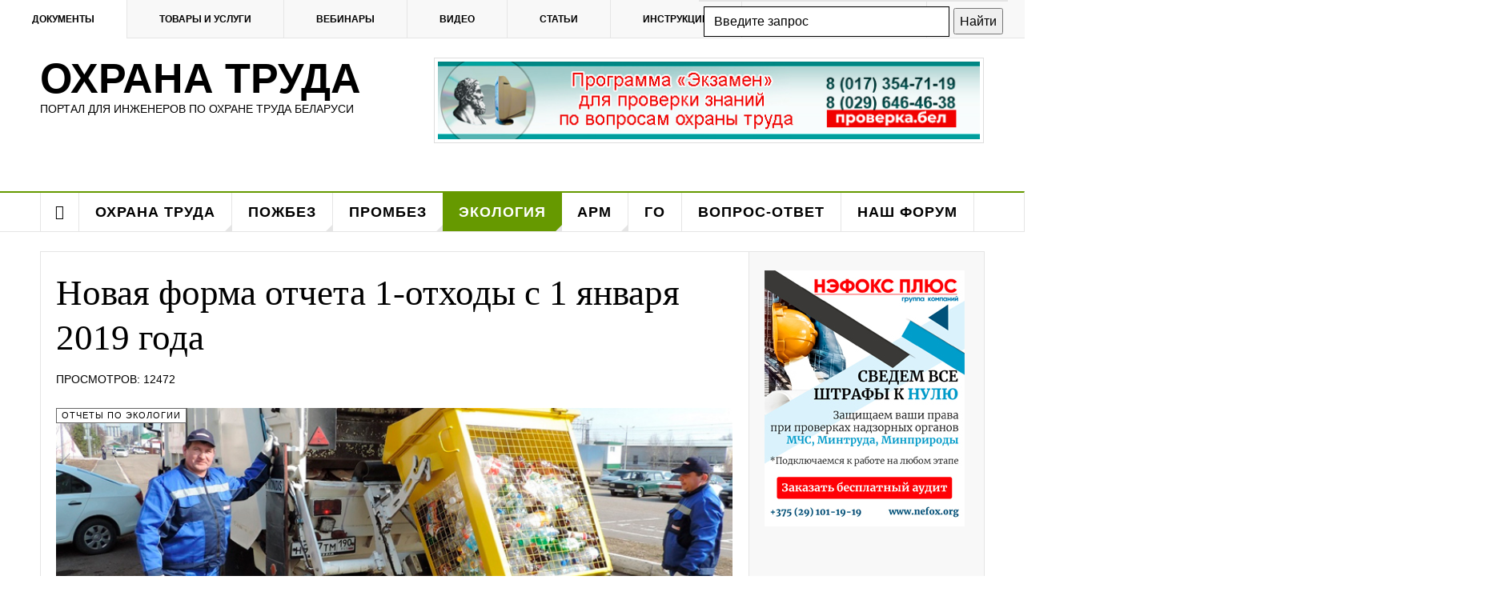

--- FILE ---
content_type: text/html; charset=utf-8
request_url: https://ohranatruda.of.by/novaya-forma-otcheta-1-otkhody-s-1-yanvarya-2019-goda.html
body_size: 26171
content:

<!DOCTYPE html>
<html lang="ru-ru" dir="ltr"
	  class='layout-magazine com_content view-article itemid-142 j31 mm-hover cat-green'>

<head>
<link href="https://ohranatruda.of.by/novaya-forma-otcheta-1-otkhody-s-1-yanvarya-2019-goda.html" rel="canonical" />

	<base href="https://ohranatruda.of.by/novaya-forma-otcheta-1-otkhody-s-1-yanvarya-2019-goda.html" />
	<meta http-equiv="content-type" content="text/html; charset=utf-8" />
	<meta name="robots" content="max-snippet:-1, max-image-preview:large, max-video-preview:-1" />
	<meta name="description" content="Сайт для специалистов по охране труда и тех, кто просто интересуется охраной труда. Подборки документов по охране труда, промышленной и пожарной безопасности, экологии. Видео, статьи, ответы на вопросы." />
	
	<title>Новая форма отчета 1-отходы с 1 января 2019 года</title>
	<link href="/templates/ja_teline_v/favicon.ico" rel="shortcut icon" type="image/vnd.microsoft.icon" />
	<link href="/t3-assets/css/css-140ef-34480.css" rel="stylesheet" type="text/css" media="all" />
	<link href="/t3-assets/css/css-d65ee-33400.css" rel="stylesheet" type="text/css" media="all" />
	<style type="text/css">
 .djc_item .djc_mainimage { margin-left: 4px; margin-bottom: 4px; }  .djc_item .djc_mainimage img { padding: 4px; }  .djc_item .djc_thumbnail { margin-left: 4px; margin-bottom: 4px; }  .djc_item .djc_thumbnail img {  padding: 4px;  }  .djc_item .djc_images {width: 312px; }  .djc_item .djc_thumbnail { width: 100px; }  .djc_items .djc_image img { padding: 4px;} .djc_related_items .djc_image img { padding: 4px;} .djc_category .djc_mainimage { margin-left: 4px; margin-bottom: 4px; }  .djc_category .djc_mainimage img { padding: 4px; }  .djc_category .djc_thumbnail { margin-left: 4px; margin-bottom: 4px; }  .djc_category .djc_thumbnail img {  padding: 4px;  }  .djc_category .djc_images {width: 312px; }  .djc_category .djc_thumbnail { width: 100px; }  .djc_subcategory .djc_image img { padding: 4px;} .djc_producer .djc_mainimage { margin-left: 4px; margin-bottom: 4px; }  .djc_producer .djc_mainimage img { padding: 4px; }  .djc_producer .djc_thumbnail { margin-left: 4px; margin-bottom: 4px; }  .djc_producer .djc_thumbnail img {  padding: 4px;  }  .djc_producer .djc_images {width: 312px; }  .djc_producer .djc_thumbnail { width: 100px; } @media only screen and (max-width: 480px) {    #mediastopcheck_fixed { visibility:hidden }}
	</style>
	<script type="application/json" class="joomla-script-options new">{"csrf.token":"e318424cc18411e54859660d1a0b789c","system.paths":{"root":"","base":""}}</script>
	<script src="/t3-assets/js/js-1cf76-33400.js" type="text/javascript"></script>
	<script type="text/javascript">

				window.DJC2BaseUrl = "";
			jQuery(function($) {
			 $('.hasTip').each(function() {
				var title = $(this).attr('title');
				if (title) {
					var parts = title.split('::', 2);
					var mtelement = document.id(this);
					mtelement.store('tip:title', parts[0]);
					mtelement.store('tip:text', parts[1]);
				}
			});
			var JTooltips = new Tips($('.hasTip').get(), {"maxTitleChars": 50,"fixed": false});
		});
	var ja_base_uri = "";

	</script>

	
<!-- META FOR IOS & HANDHELD -->
	<meta name="viewport" content="width=device-width, initial-scale=1.0, maximum-scale=1.0, user-scalable=no"/>
	<style type="text/stylesheet">
		@-webkit-viewport   { width: device-width; }
		@-moz-viewport      { width: device-width; }
		@-ms-viewport       { width: device-width; }
		@-o-viewport        { width: device-width; }
		@viewport           { width: device-width; }
	</style>
	<script type="text/javascript">
		//<![CDATA[
		if (navigator.userAgent.match(/IEMobile\/10\.0/)) {
			var msViewportStyle = document.createElement("style");
			msViewportStyle.appendChild(
				document.createTextNode("@-ms-viewport{width:auto!important}")
			);
			document.getElementsByTagName("head")[0].appendChild(msViewportStyle);
		}
		//]]>
	</script>
<meta name="HandheldFriendly" content="true"/>
<meta name="apple-mobile-web-app-capable" content="YES"/>
<!-- //META FOR IOS & HANDHELD -->



<!-- GOOGLE FONTS -->
<link href='http://fonts.googleapis.com/css?family=Roboto:400,400italic,300,300italic,700,700italic' rel='stylesheet' type='text/css'>
<link href='http://fonts.googleapis.com/css?family=Roboto+Slab:400,300,700' rel='stylesheet' type='text/css'>
<link href='http://fonts.googleapis.com/css?family=Roboto+Condensed:700,400' rel='stylesheet' type='text/css'>
<!--//GOOGLE FONTS -->


<!-- Le HTML5 shim and media query for IE8 support -->
<!--[if lt IE 9]>
<script src="//html5shim.googlecode.com/svn/trunk/html5.js"></script>
<script type="text/javascript" src="/plugins/system/t3/base-bs3/js/respond.min.js"></script>
<![endif]-->

<!-- You can add Google Analytics here or use T3 Injection feature -->

	





</head>

<body>

<div class="t3-wrapper"> <!-- Need this wrapper for off-canvas menu. Remove if you don't use of-canvas -->

  
	<!-- TOPBAR -->
	<div class="t3-topbar" data-spy="affix" data-offset-top="48">

		<div class="top-left">
			<nav class="t3-topnav">
				<ul class="nav nav-pills nav-stacked menu">
<li class="item-113 default"><a href="/" class="nav-icon nav-magazine">Документы</a></li><li class="item-205"><a href="/kupit-tovary-i-zakazat-uslugi-po-okhrane-truda-pozharnoj-bezopasnosti-ecologii-v-minske-i-po-belarusi.html" class="nav-icon nav-gallery">Товары и услуги</a></li><li class="item-136"><a href="/besplatnye-vebinary-seminary-po-okhrane-truda-ekologii-pozharnoj-bezopasnosti/" class="nav-icon nav-events" title="Бесплатные вебинары, семинары по охране труда, экологии, пожарной безопасности ">Вебинары</a></li><li class="item-137"><a href="/video-po-okhrane-truda-pozharnoj-i-elektrobezopasnosti/" class="nav-icon nav-media">Видео</a></li><li class="item-138"><a href="/stati-po-okhrane-truda/?filter_tag[0]=" class="nav-icon nav-blog">Статьи</a></li><li class="item-147"><a href="/instruktsii-po-okhrane-truda/" class="">Инструкции</a></li><li class="item-426"><a href="/obraztsy-blanki-primery-dokumentov-po-okhrane-truda/" class="">Образцы документов</a></li></ul>

			</nav>
		</div>

		<div class="top-right top-right col-sm-5 col-md-4 col-xs-6">
			

<div class="custom"  >
	<div class="ya-site-form ya-site-form_inited_no" onclick="return {'action':'http://ohranatruda.of.by/rezultaty-poiska.html','arrow':false,'bg':'transparent','fontsize':16,'fg':'#000000','language':'ru','logo':'rb','publicname':'Yandex Site Search #2310338','suggest':true,'target':'_self','tld':'ru','type':2,'usebigdictionary':false,'searchid':2310338,'input_fg':'#000000','input_bg':'#ffffff','input_fontStyle':'normal','input_fontWeight':'normal','input_placeholder':'Введите запрос','input_placeholderColor':'#000000','input_borderColor':'#000000'}"><form action="https://yandex.ru/search/site/" method="get" target="_self" accept-charset="utf-8"><input type="hidden" name="searchid" value="2310338" /><input type="hidden" name="l10n" value="ru" /><input type="hidden" name="reqenc" value="" /><input type="search" name="text" value="" /><input type="submit" value="Найти" /></form></div>
<style type="text/css">
	.ya-page_js_yes .ya-site-form_inited_no {
		display: none;
	}
</style>
<script type="text/javascript">
	(function(w, d, c) {
		var s = d.createElement('script'),
			h = d.getElementsByTagName('script')[0],
			e = d.documentElement;
		if ((' ' + e.className + ' ').indexOf(' ya-page_js_yes ') === -1) {
			e.className += ' ya-page_js_yes';
		}
		s.type = 'text/javascript';
		s.async = true;
		s.charset = 'utf-8';
		s.src = (d.location.protocol === 'https:' ? 'https:' : 'http:') + '//site.yandex.net/v2.0/js/all.js';
		h.parentNode.insertBefore(s, h);
		(w[c] || (w[c] = [])).push(function() {
			Ya.Site.Form.init()
		})
	})(window, document, 'yandex_site_callbacks');
</script></div>

		</div>

	</div>
	
	

			<script>
			(function ($) {
				$('.t3-topnav li.item-113').addClass('active');
			})(jQuery);
		</script>
		<!-- //TOP BAR -->


	
<!-- HEADER -->
<header id="t3-header" class="t3-header">
	<div class="container">
		<div class="row">

			<div class="col-md-5 header-left">

				<!-- OFF CANVAS TOGGLE -->
				
<button class="btn btn-default off-canvas-toggle" type="button" data-pos="left" data-nav="#t3-off-canvas" data-effect="off-canvas-effect-4">
  <i class="fa fa-bars"></i>
</button>

<div id="t3-off-canvas" class="t3-off-canvas">

  <div class="t3-off-canvas-header">
    <h2 class="t3-off-canvas-header-title">Sidebar</h2>
    <button type="button" class="close" data-dismiss="modal" aria-hidden="true">&times;</button>
  </div>

  <div class="t3-off-canvas-body">
    <div class="t3-module module " id="Mod216"><div class="module-inner"><div class="module-ct"><ul class="nav nav-pills nav-stacked menu">
<li class="item-113 default"><a href="/" class="nav-icon nav-magazine">Документы</a></li><li class="item-205"><a href="/kupit-tovary-i-zakazat-uslugi-po-okhrane-truda-pozharnoj-bezopasnosti-ecologii-v-minske-i-po-belarusi.html" class="nav-icon nav-gallery">Товары и услуги</a></li><li class="item-136"><a href="/besplatnye-vebinary-seminary-po-okhrane-truda-ekologii-pozharnoj-bezopasnosti/" class="nav-icon nav-events" title="Бесплатные вебинары, семинары по охране труда, экологии, пожарной безопасности ">Вебинары</a></li><li class="item-137"><a href="/video-po-okhrane-truda-pozharnoj-i-elektrobezopasnosti/" class="nav-icon nav-media">Видео</a></li><li class="item-138"><a href="/stati-po-okhrane-truda/?filter_tag[0]=" class="nav-icon nav-blog">Статьи</a></li><li class="item-147"><a href="/instruktsii-po-okhrane-truda/" class="">Инструкции</a></li><li class="item-426"><a href="/obraztsy-blanki-primery-dokumentov-po-okhrane-truda/" class="">Образцы документов</a></li></ul>
</div></div></div>
  </div>

</div>

				<!-- // OFF CANVAS TOGGLE -->

				<!-- LOGO -->
				<div class="logo">
					<div class="logo-text">
						<a href="/" title="Охрана труда">
																					<span>Охрана труда</span>
						</a>
						<small class="site-slogan">Портал для инженеров по охране труда Беларуси</small>
					</div>
				</div>
				<!-- //LOGO -->

			</div>

			<!-- HEADER RIGHT -->
			<div class="col-md-7 header-right">
				<div class="header-right-inner">

					<div class="col trending ">
						

<div class="custom"  >
	<p><a href="http://проверка.бел/" target="_blank" rel="noopener"><img src="/images/banners/banner_bondarenko.png" alt="banner" class="img-thumbnail" width="687" height="98" /></a>&nbsp;</p></div>

					</div>

					<!-- <div class="col calendar">
						<div class="col-inner">
							<span class="number date">25</span>
							<div class="text">
								<span class="day">Вс</span>, <span class="month">янв</span>
							</div> -->


						</div>
					</div>

					
				</div>
			</div>
			<!-- // HEADER RIGHT -->

		</div>
	</div>
</header>
<!-- // HEADER -->


  
<!-- MAIN NAVIGATION -->
<nav id="t3-mainnav" class="wrap navbar navbar-default t3-mainnav">
	<div class="container">

		<!-- Brand and toggle get grouped for better mobile display -->
		<div class="navbar-header">
					</div>

		
		<div class="t3-navbar navbar-collapse collapse">
			<div  class="t3-megamenu"  data-responsive="true">
<ul itemscope itemtype="http://www.schema.org/SiteNavigationElement" class="nav navbar-nav level0">
<li itemprop='name' class="item-home" data-id="151" data-level="1" data-class="item-home" data-xicon="fa fa-home">
<a itemprop='url' class=""  href="/"   data-target="#"><span class="fa fa-home"></span>Главная</a>

</li>
<li itemprop='name' class="dropdown mega mega-align-justify sub-hidden-collapse" data-id="108" data-level="1" data-alignsub="justify" data-hidewcol="1">
<a itemprop='url' class=" dropdown-toggle"  href="/okhrana-truda/"   data-target="#" data-toggle="dropdown">Охрана труда <em class="caret"></em></a>

<div class="nav-child dropdown-menu mega-dropdown-menu col-xs-12"  ><div class="mega-dropdown-inner">
<div class="row">
<div class="col-xs-2 mega-col-module mega-left" data-width="2" data-position="142" data-class="mega-left"><div class="mega-inner">
<div class="t3-module module " id="Mod142"><div class="module-inner"><h3 class="module-title "><span>Документы по ОТ</span></h3><div class="module-ct"><ul class="categories-module mod-list">
	<li> 		<h4>
		<a href="/obshchie-voprosy-po-okhrane-truda/">
		Общие вопросы по охране труда					</a>
		</h4>

					</li>
	<li> 		<h4>
		<a href="/sluzhba-po-okhrane-truda/">
		Служба по охране труда					</a>
		</h4>

					</li>
	<li> 		<h4>
		<a href="/obuchenie-instruktazh-proverka-znanij/">
		Обучение, инструктаж, проверка знаний					</a>
		</h4>

					</li>
	<li> 		<h4>
		<a href="/instruktsii-po-okhrane-truda/">
		Инструкции по охране труда					</a>
		</h4>

					</li>
	<li> 		<h4>
		<a href="/mezhotraslevye-pravila-po-okhrane-truda/">
		Правила по охране труда					</a>
		</h4>

					</li>
	<li> 		<h4>
		<a href="/sanitariya-i-gigiena/">
		Санитария и гигиена					</a>
		</h4>

					</li>
	<li> 		<h4>
		<a href="/meditsinskie-osmotry/">
		Медицинские осмотры					</a>
		</h4>

					</li>
	<li> 		<h4>
		<a href="/sredstva-individualnoj-zashchity/">
		Средства индивидуальной защиты					</a>
		</h4>

					</li>
	<li> 		<h4>
		<a href="/elektrobezopasnost/">
		Электробезопасность					</a>
		</h4>

					</li>
	<li> 		<h4>
		<a href="/rassledovanie-neschastnykh-sluchaev/">
		Расследование несчастных случаев					</a>
		</h4>

					</li>
	<li> 		<h4>
		<a href="/informatsionnye-pisma/">
		Информационные письма					</a>
		</h4>

					</li>
	<li> 		<h4>
		<a href="/sistema-upravleniya-okhranoj-truda/">
		Система управления охраной труда					</a>
		</h4>

					</li>
	<li> 		<h4>
		<a href="/stroitelnye-normy/">
		Строительные нормы					</a>
		</h4>

					</li>
</ul>
</div></div></div>
</div></div>
<div class="col-xs-10 mega-col-module mega-right" data-width="10" data-position="145" data-class="mega-right"><div class="mega-inner">
<div class="t3-module module " id="Mod145"><div class="module-inner"><h3 class="module-title "><span>Последние документы по охране труда</span></h3><div class="module-ct"><div class="section-inner ">

    <div class="category-module magazine-links">
        <ul class="item-list grid-view">
                            <li class="item">
                    <div class="magazine-item link-item" itemscope itemtype="http://schema.org/Article">
	<div class="col col-media">
		<div class="pull-left item-image" itemprop="image">

      <a href="/vneseny-izmeneniya-v-pravila-po-okhrane-truda-53-2025.html" itemprop="url">
  	   <img  src="/media/jact/small/images/ot53.jpg" alt="" itemprop="thumbnailUrl"/>
      </a>
  </div>
	</div>

	<div class="col col-content">
		
		
			<div class="article-title">

							<h3 itemprop="name">
											<a href="/vneseny-izmeneniya-v-pravila-po-okhrane-truda-53-2025.html" itemprop="url">
						Внесены изменения в Правила по охране труда №53 - 2025</a>
									</h3>
			
											</div>
	
			</div>
</div>                </li>
                            <li class="item">
                    <div class="magazine-item link-item" itemscope itemtype="http://schema.org/Article">
	<div class="col col-media">
		<div class="pull-left item-image" itemprop="image">

      <a href="/sobiraem-predlozheniya-po-problemnym-voprosam-zakonodatelstva.html" itemprop="url">
  	   <img  src="/media/jact/small/images/sbor-zakonodatelstvo.jpg" alt="" itemprop="thumbnailUrl"/>
      </a>
  </div>
	</div>

	<div class="col col-content">
		
		
			<div class="article-title">

							<h3 itemprop="name">
											<a href="/sobiraem-predlozheniya-po-problemnym-voprosam-zakonodatelstva.html" itemprop="url">
						Собираем предложения по проблемным вопросам законодательства</a>
									</h3>
			
											</div>
	
			</div>
</div>                </li>
                            <li class="item">
                    <div class="magazine-item link-item" itemscope itemtype="http://schema.org/Article">
	<div class="col col-media">
		<div class="pull-left item-image" itemprop="image">

      <a href="/plany-vyborochnykh-proverok-na-2-vtoroe-polugodie-2024-goda-opublikovany-na-sajte-goskontrolya.html" itemprop="url">
  	   <img  src="/media/jact/small/images/plan-proverok-2024-2.png" alt="" itemprop="thumbnailUrl"/>
      </a>
  </div>
	</div>

	<div class="col col-content">
		
		
			<div class="article-title">

							<h3 itemprop="name">
											<a href="/plany-vyborochnykh-proverok-na-2-vtoroe-polugodie-2024-goda-opublikovany-na-sajte-goskontrolya.html" itemprop="url">
						Планы выборочных проверок на 2 (второе) полугодие 2024 года опубликованы на сайте Госконтроля!</a>
									</h3>
			
											</div>
	
			</div>
</div>                </li>
                            <li class="item">
                    <div class="magazine-item link-item" itemscope itemtype="http://schema.org/Article">
	<div class="col col-media">
		<div class="pull-left item-image" itemprop="image">

      <a href="/s-1-yanvarya-2024-goda-v-trudovoj-kodeks-budut-vneseny-izmeneniya-2023.html" itemprop="url">
  	   <img  src="/media/jact/small/images/trudovoy-kodeks-2024.jpg" alt="" itemprop="thumbnailUrl"/>
      </a>
  </div>
	</div>

	<div class="col col-content">
		
		
			<div class="article-title">

							<h3 itemprop="name">
											<a href="/s-1-yanvarya-2024-goda-v-trudovoj-kodeks-budut-vneseny-izmeneniya-2023.html" itemprop="url">
						с 1 января 2024 года в Трудовой Кодекс будут внесены изменения</a>
									</h3>
			
											</div>
	
			</div>
</div>                </li>
                            <li class="item">
                    <div class="magazine-item link-item" itemscope itemtype="http://schema.org/Article">
	<div class="col col-media">
		<div class="pull-left item-image" itemprop="image">

      <a href="/ukaz-o-nekotorykh-merakh-po-zashchite-prav-grazhdan-vypolnyayushchikh-rabotu-po-grazhdansko-pravovym-i-trudovym-dogovoram-ot-6-iyulya-2005-g-314-s-izmeneniyami-2023.html" itemprop="url">
  	   <img  src="/media/jact/small/images/dogovor-podryada.jpg" alt="" itemprop="thumbnailUrl"/>
      </a>
  </div>
	</div>

	<div class="col col-content">
		
		
			<div class="article-title">

							<h3 itemprop="name">
											<a href="/ukaz-o-nekotorykh-merakh-po-zashchite-prav-grazhdan-vypolnyayushchikh-rabotu-po-grazhdansko-pravovym-i-trudovym-dogovoram-ot-6-iyulya-2005-g-314-s-izmeneniyami-2023.html" itemprop="url">
						Указ &quot;О некоторых мерах по защите прав граждан, выполняющих работу по гражданско-правовым и трудовым договорам&quot; от 6 июля 2005 г. № 314 с изменениями - 2023</a>
									</h3>
			
											</div>
	
			</div>
</div>                </li>
                            <li class="item">
                    <div class="magazine-item link-item" itemscope itemtype="http://schema.org/Article">
	<div class="col col-media">
		<div class="pull-left item-image" itemprop="image">

      <a href="/prnimayutsya-predlozheniya-po-proektu-spetsificheskikh-trebovanij-po-obespecheniyu-pozharnoj-bezopasnosti.html" itemprop="url">
  	   <img  src="/media/jact/small/images/proekt-trebovaniy-deti.jpg" alt="" itemprop="thumbnailUrl"/>
      </a>
  </div>
	</div>

	<div class="col col-content">
		
		
			<div class="article-title">

							<h3 itemprop="name">
											<a href="/prnimayutsya-predlozheniya-po-proektu-spetsificheskikh-trebovanij-po-obespecheniyu-pozharnoj-bezopasnosti.html" itemprop="url">
						Принимаются предложения по проекту специфических требований по обеспечению пожарной безопасности </a>
									</h3>
			
											</div>
	
			</div>
</div>                </li>
                            <li class="item">
                    <div class="magazine-item link-item" itemscope itemtype="http://schema.org/Article">
	<div class="col col-media">
		<div class="pull-left item-image" itemprop="image">

      <a href="/rassmatrivayutsya-proekty-tkp-pravila-tekhnicheskoj-ekspluatatsii-elektroustanovok-potrebitelej-i-teploustanovok-i-teplovykh-setej-potrebitelej-tkp-181-2022-i-tkp-458.html" itemprop="url">
  	   <img  src="/media/jact/small/images/electrica.jpg" alt="" itemprop="thumbnailUrl"/>
      </a>
  </div>
	</div>

	<div class="col col-content">
		
		
			<div class="article-title">

							<h3 itemprop="name">
											<a href="/rassmatrivayutsya-proekty-tkp-pravila-tekhnicheskoj-ekspluatatsii-elektroustanovok-potrebitelej-i-teploustanovok-i-teplovykh-setej-potrebitelej-tkp-181-2022-i-tkp-458.html" itemprop="url">
						Рассматриваются проекты ТКП: Правила технической эксплуатации электроустановок потребителей  и теплоустановок и тепловых сетей потребителей (ТКП 181-2022 и ТКП 458)</a>
									</h3>
			
											</div>
	
			</div>
</div>                </li>
                            <li class="item">
                    <div class="magazine-item link-item" itemscope itemtype="http://schema.org/Article">
	<div class="col col-media">
		<div class="pull-left item-image" itemprop="image">

      <a href="/proekt-izmenenij-v-postanovlenie-ot-28-noyabrya-2008-g-175-o-poryadke-obucheniya-stazhirovki-instruktazha-i-proverki-znanij-rabotayushchikh-po-voprosam-okhrany-truda.html" itemprop="url">
  	   <img  src="/media/jact/small/images/izmeneniya-175.jpg" alt="" itemprop="thumbnailUrl"/>
      </a>
  </div>
	</div>

	<div class="col col-content">
		
		
			<div class="article-title">

							<h3 itemprop="name">
											<a href="/proekt-izmenenij-v-postanovlenie-ot-28-noyabrya-2008-g-175-o-poryadke-obucheniya-stazhirovki-instruktazha-i-proverki-znanij-rabotayushchikh-po-voprosam-okhrany-truda.html" itemprop="url">
						Проект изменений в постановление от 28 ноября 2008 г. № 175 «О порядке обучения, стажировки, инструктажа и проверки знаний работающих по вопросам охраны труда»</a>
									</h3>
			
											</div>
	
			</div>
</div>                </li>
                            <li class="item">
                    <div class="magazine-item link-item" itemscope itemtype="http://schema.org/Article">
	<div class="col col-media">
		<div class="pull-left item-image" itemprop="image">

      <a href="/tipovaya-instruktsiya-po-okhrane-truda-dlya-kastelyanshi-2021.html" itemprop="url">
  	   <img  src="/media/jact/small/images/iot-kastelyansha.jpg" alt="" itemprop="thumbnailUrl"/>
      </a>
  </div>
	</div>

	<div class="col col-content">
		
		
			<div class="article-title">

							<h3 itemprop="name">
											<a href="/tipovaya-instruktsiya-po-okhrane-truda-dlya-kastelyanshi-2021.html" itemprop="url">
						Типовая инструкция по охране труда для кастелянши - 2021</a>
									</h3>
			
											</div>
	
			</div>
</div>                </li>
                    </ul>
    </div>
</div></div></div></div>
</div></div>
</div>
</div></div>
</li>
<li itemprop='name' class="dropdown mega mega-align-justify sub-hidden-collapse" data-id="139" data-level="1" data-alignsub="justify" data-hidewcol="1">
<a itemprop='url' class=" dropdown-toggle"  href="/pozharnaya-bezopasnost-na-predpriyatii-v-respublike-belarus/"   data-target="#" data-toggle="dropdown">Пожбез <em class="caret"></em></a>

<div class="nav-child dropdown-menu mega-dropdown-menu col-xs-12"  ><div class="mega-dropdown-inner">
<div class="row">
<div class="col-xs-2 mega-col-module mega-left hidden-collapse" data-width="2" data-position="140" data-class="mega-left" data-hidewcol="1"><div class="mega-inner">
<div class="t3-module module " id="Mod140"><div class="module-inner"><h3 class="module-title "><span>Документы по ПБ</span></h3><div class="module-ct"><ul class="categories-module mod-list">
	<li> 		<h4>
		<a href="/obshchie-voprosy-pozharnoj-bezopasnosti/">
		Общие вопросы пожарной безопасности					</a>
		</h4>

					</li>
	<li> 		<h4>
		<a href="/spetsificheskie-trebovaniya-po-pb/">
		Специфические требования по ПБ					</a>
		</h4>

					</li>
	<li> 		<h4>
		<a href="/normy-pozharnoj-bezopasnosti/">
		Нормы пожарной безопасности					</a>
		</h4>

					</li>
	<li> 		<h4>
		<a href="/tekhnicheskie-kodeksy-ustoyavshejsya-praktiki/">
		Технические кодексы устоявшейся практики					</a>
		</h4>

					</li>
</ul>
</div></div></div>
</div></div>
<div class="col-xs-10 mega-col-module mega-right" data-width="10" data-position="146" data-class="mega-right"><div class="mega-inner">
<div class="t3-module module " id="Mod146"><div class="module-inner"><h3 class="module-title "><span>Последние документы по пожарной безопасности</span></h3><div class="module-ct"><div class="section-inner ">

    <div class="category-module magazine-links">
        <ul class="item-list grid-view">
                            <li class="item">
                    <div class="magazine-item link-item" itemscope itemtype="http://schema.org/Article">
	<div class="col col-media">
		<div class="pull-left item-image" itemprop="image">

      <a href="/instruktsiya-o-poryadke-proverki-sostoyaniya-naruzhnogo-i-vnutrennego-protivopozharnogo-vodosnabzheniya-2022.html" itemprop="url">
  	   <img  src="/media/jact/small/images/protivopozharnoe-vodosnabzhenie.jpg" alt="" itemprop="thumbnailUrl"/>
      </a>
  </div>
	</div>

	<div class="col col-content">
		
		
			<div class="article-title">

							<h3 itemprop="name">
											<a href="/instruktsiya-o-poryadke-proverki-sostoyaniya-naruzhnogo-i-vnutrennego-protivopozharnogo-vodosnabzheniya-2022.html" itemprop="url">
						Инструкция о порядке проверки состояния наружного и внутреннего противопожарного водоснабжения - 2022</a>
									</h3>
			
											</div>
	
			</div>
</div>                </li>
                            <li class="item">
                    <div class="magazine-item link-item" itemscope itemtype="http://schema.org/Article">
	<div class="col col-media">
		<div class="pull-left item-image" itemprop="image">

      <a href="/tekhnicheskij-kodeks-ustanovivshejsya-praktiki-tkp-563-2014-02260-trebovaniya-bezopasnosti-pri-vypolnenii-svarochnykh-rabot.html" itemprop="url">
  	   <img  src="/media/jact/small/images/stories/svarka-tkp.jpg" alt="" itemprop="thumbnailUrl"/>
      </a>
  </div>
	</div>

	<div class="col col-content">
		
		
			<div class="article-title">

							<h3 itemprop="name">
											<a href="/tekhnicheskij-kodeks-ustanovivshejsya-praktiki-tkp-563-2014-02260-trebovaniya-bezopasnosti-pri-vypolnenii-svarochnykh-rabot.html" itemprop="url">
						Технический кодекс установившейся практики ТКП 563-2014 (02260) &quot;Требования безопасности при выполнении сварочных работ&quot;</a>
									</h3>
			
											</div>
	
			</div>
</div>                </li>
                            <li class="item">
                    <div class="magazine-item link-item" itemscope itemtype="http://schema.org/Article">
	<div class="col col-media">
		<div class="pull-left item-image" itemprop="image">

      <a href="/polozhenie-o-poryadke-sozdaniya-i-deyatelnosti-vneshtatnykh-pozharnykh-formirovanij-2020.html" itemprop="url">
  	   <img  src="/media/jact/small/images/stories/firemans.jpg" alt="" itemprop="thumbnailUrl"/>
      </a>
  </div>
	</div>

	<div class="col col-content">
		
		
			<div class="article-title">

							<h3 itemprop="name">
											<a href="/polozhenie-o-poryadke-sozdaniya-i-deyatelnosti-vneshtatnykh-pozharnykh-formirovanij-2020.html" itemprop="url">
						Положение о порядке создания и деятельности внештатных пожарных формирований - 2020</a>
									</h3>
			
											</div>
	
			</div>
</div>                </li>
                            <li class="item">
                    <div class="magazine-item link-item" itemscope itemtype="http://schema.org/Article">
	<div class="col col-media">
		<div class="pull-left item-image" itemprop="image">

      <a href="/programma-pozharno-tekhnicheskogo-minimuma-dlya-chlenov-pozharnykh-druzhin-obespechennykh-pozharnoj-avtotsisternoj-ili-inoj-prisposoblennoj-dlya-tusheniya-pozharov-tekhnikoj-pozharnykh-komand-2020.html" itemprop="url">
  	   <img  src="/media/jact/small/images/pozharnaya-komanda.jpg" alt="" itemprop="thumbnailUrl"/>
      </a>
  </div>
	</div>

	<div class="col col-content">
		
		
			<div class="article-title">

							<h3 itemprop="name">
											<a href="/programma-pozharno-tekhnicheskogo-minimuma-dlya-chlenov-pozharnykh-druzhin-obespechennykh-pozharnoj-avtotsisternoj-ili-inoj-prisposoblennoj-dlya-tusheniya-pozharov-tekhnikoj-pozharnykh-komand-2020.html" itemprop="url">
						Программа пожарно-технического минимума для членов пожарных дружин, обеспеченных пожарной автоцистерной или иной приспособленной для тушения пожаров техникой, пожарных команд - 2020</a>
									</h3>
			
											</div>
	
			</div>
</div>                </li>
                            <li class="item">
                    <div class="magazine-item link-item" itemscope itemtype="http://schema.org/Article">
	<div class="col col-media">
		<div class="pull-left item-image" itemprop="image">

      <a href="/spetsificheskie-trebovaniya-po-obespecheniyu-pozharnoj-bezopasnosti-dlya-ob-ektov-grazhdanskoj-i-gosudarstvennoj-aviatsii-2019.html" itemprop="url">
  	   <img  src="/media/jact/small/images/stories/grazhdanskaya-aviaciya.jpg" alt="" itemprop="thumbnailUrl"/>
      </a>
  </div>
	</div>

	<div class="col col-content">
		
		
			<div class="article-title">

							<h3 itemprop="name">
											<a href="/spetsificheskie-trebovaniya-po-obespecheniyu-pozharnoj-bezopasnosti-dlya-ob-ektov-grazhdanskoj-i-gosudarstvennoj-aviatsii-2019.html" itemprop="url">
						Специфические требования по обеспечению пожарной безопасности для объектов гражданской и государственной авиации - 2019</a>
									</h3>
			
											</div>
	
			</div>
</div>                </li>
                            <li class="item">
                    <div class="magazine-item link-item" itemscope itemtype="http://schema.org/Article">
	<div class="col col-media">
		<div class="pull-left item-image" itemprop="image">

      <a href="/spetsificheskie-trebovaniya-po-obespecheniyu-pozharnoj-bezopasnosti-vzryvopozharoopasnykh-i-pozharoopasnykh-proizvodstv-2019.html" itemprop="url">
  	   <img  src="/media/jact/small/images/pozharoopasnoe-rpoizvodsdtvo.png" alt="" itemprop="thumbnailUrl"/>
      </a>
  </div>
	</div>

	<div class="col col-content">
		
		
			<div class="article-title">

							<h3 itemprop="name">
											<a href="/spetsificheskie-trebovaniya-po-obespecheniyu-pozharnoj-bezopasnosti-vzryvopozharoopasnykh-i-pozharoopasnykh-proizvodstv-2019.html" itemprop="url">
						Специфические требования по обеспечению пожарной безопасности взрывопожароопасных и пожароопасных производств - 2019</a>
									</h3>
			
											</div>
	
			</div>
</div>                </li>
                    </ul>
    </div>
</div></div></div></div>
</div></div>
</div>
</div></div>
</li>
<li itemprop='name' class="dropdown mega mega-align-justify" data-id="144" data-level="1" data-alignsub="justify">
<a itemprop='url' class=" dropdown-toggle"  href="/promyshlennaya-bezopasnost/"   data-target="#" data-toggle="dropdown">Промбез <em class="caret"></em></a>

<div class="nav-child dropdown-menu mega-dropdown-menu col-xs-12"  ><div class="mega-dropdown-inner">
<div class="row">
<div class="col-xs-2 mega-col-module mega-left" data-width="2" data-position="175" data-class="mega-left"><div class="mega-inner">
<div class="t3-module module " id="Mod175"><div class="module-inner"><h3 class="module-title "><span>Документы по промышленной безопасности</span></h3><div class="module-ct"><ul class="categories-module mod-list">
	<li> 		<h4>
		<a href="/gruzopodemnye-krany/">
		Грузоподъемные краны					</a>
		</h4>

					</li>
	<li> 		<h4>
		<a href="/perevozka-opasnykh-gruzov/">
		Перевозка опасных грузов					</a>
		</h4>

					</li>
	<li> 		<h4>
		<a href="/obshchie-voprosy-promyshlennoj-bezopasnosti/">
		Общие вопросы промышленной безопасности					</a>
		</h4>

					</li>
	<li> 		<h4>
		<a href="/mobilnye-podemnye-platformy/">
		Мобильные подъемные платформы					</a>
		</h4>

					</li>
</ul>
</div></div></div>
</div></div>
<div class="col-xs-10 mega-col-module mega-right" data-width="10" data-position="172" data-class="mega-right"><div class="mega-inner">
<div class="t3-module module " id="Mod172"><div class="module-inner"><h3 class="module-title "><span>Последние документы по промышленной безопасности</span></h3><div class="module-ct"><div class="section-inner ">

    <div class="category-module magazine-links">
        <ul class="item-list grid-view">
                            <li class="item">
                    <div class="magazine-item link-item" itemscope itemtype="http://schema.org/Article">
	<div class="col col-media">
		<div class="pull-left item-image" itemprop="image">

      <a href="/novaya-tipovaya-instruktsiya-po-okhrane-truda-pri-upravlenii-mobilnoj-podemnoj-rabochej-platformoj-2025.html" itemprop="url">
  	   <img  src="/media/jact/small/images/mashinist-platformy.png" alt="" itemprop="thumbnailUrl"/>
      </a>
  </div>
	</div>

	<div class="col col-content">
		
		
			<div class="article-title">

							<h3 itemprop="name">
											<a href="/novaya-tipovaya-instruktsiya-po-okhrane-truda-pri-upravlenii-mobilnoj-podemnoj-rabochej-platformoj-2025.html" itemprop="url">
						Новая Типовая инструкция по охране труда при управлении мобильной подъемной рабочей платформой - 2025</a>
									</h3>
			
											</div>
	
			</div>
</div>                </li>
                            <li class="item">
                    <div class="magazine-item link-item" itemscope itemtype="http://schema.org/Article">
	<div class="col col-media">
		<div class="pull-left item-image" itemprop="image">

      <a href="/polozhenie-o-primenenii-marochnoj-sistemy-na-kranakh-i-prikaz-o-ego-utverzhdenii-2024.html" itemprop="url">
  	   <img  src="/media/jact/small/images/key-marka-2024.jpg" alt="" itemprop="thumbnailUrl"/>
      </a>
  </div>
	</div>

	<div class="col col-content">
		
		
			<div class="article-title">

							<h3 itemprop="name">
											<a href="/polozhenie-o-primenenii-marochnoj-sistemy-na-kranakh-i-prikaz-o-ego-utverzhdenii-2024.html" itemprop="url">
						Положение о применении марочной системы на кранах и приказ о его утверждении - 2024</a>
									</h3>
			
											</div>
	
			</div>
</div>                </li>
                            <li class="item">
                    <div class="magazine-item link-item" itemscope itemtype="http://schema.org/Article">
	<div class="col col-media">
		<div class="pull-left item-image" itemprop="image">

      <a href="/[base64].html" itemprop="url">
  	   <img  src="/media/jact/small/images/attraction-ns.jpg" alt="" itemprop="thumbnailUrl"/>
      </a>
  </div>
	</div>

	<div class="col col-content">
		
		
			<div class="article-title">

							<h3 itemprop="name">
											<a href="/[base64].html" itemprop="url">
						Инструкция о порядке расследования и учета несчастных случаев, произошедших с пользователями потенциально опасных объектов: лифтов, эскалаторов,конвейеров пассажирских, пассажирских канатных дорог и аттракционов</a>
									</h3>
			
											</div>
	
			</div>
</div>                </li>
                            <li class="item">
                    <div class="magazine-item link-item" itemscope itemtype="http://schema.org/Article">
	<div class="col col-media">
		<div class="pull-left item-image" itemprop="image">

      <a href="/polozhenie-o-poryadke-vydachi-razreshenij-svidetelstv-na-pravo-vypolneniya-otdelnykh-vidov-rabot-okazaniya-otdelnykh-vidov-uslug-pri-osushchestvlenii-deyatelnosti-v-oblasti-promyshlennoj-bezopasnosti.html" itemprop="url">
  	   <img  src="/media/jact/small/images/razresheniya.jpg" alt="" itemprop="thumbnailUrl"/>
      </a>
  </div>
	</div>

	<div class="col col-content">
		
		
			<div class="article-title">

							<h3 itemprop="name">
											<a href="/polozhenie-o-poryadke-vydachi-razreshenij-svidetelstv-na-pravo-vypolneniya-otdelnykh-vidov-rabot-okazaniya-otdelnykh-vidov-uslug-pri-osushchestvlenii-deyatelnosti-v-oblasti-promyshlennoj-bezopasnosti.html" itemprop="url">
						Положение о порядке выдачи разрешений (свидетельств) на право выполнения отдельных видов работ (оказания отдельных видов услуг) при осуществлении деятельности в области промышленной безопасности</a>
									</h3>
			
											</div>
	
			</div>
</div>                </li>
                            <li class="item">
                    <div class="magazine-item link-item" itemscope itemtype="http://schema.org/Article">
	<div class="col col-media">
		<div class="pull-left item-image" itemprop="image">

      <a href="/polozhenie-o-poryadke-registratsii-potentsialno-opasnykh-obektov.html" itemprop="url">
  	   <img  src="/media/jact/small/images/poo-reg.jpg" alt="" itemprop="thumbnailUrl"/>
      </a>
  </div>
	</div>

	<div class="col col-content">
		
		
			<div class="article-title">

							<h3 itemprop="name">
											<a href="/polozhenie-o-poryadke-registratsii-potentsialno-opasnykh-obektov.html" itemprop="url">
						Положение о порядке регистрации потенциально опасных объектов</a>
									</h3>
			
											</div>
	
			</div>
</div>                </li>
                            <li class="item">
                    <div class="magazine-item link-item" itemscope itemtype="http://schema.org/Article">
	<div class="col col-media">
		<div class="pull-left item-image" itemprop="image">

      <a href="/polozhenie-o-poryadke-provedeniya-identifikatsii-opasnykh-proizvodstvennykh-obektov.html" itemprop="url">
  	   <img  src="/media/jact/small/images/opo-polozhenie.jpg" alt="" itemprop="thumbnailUrl"/>
      </a>
  </div>
	</div>

	<div class="col col-content">
		
		
			<div class="article-title">

							<h3 itemprop="name">
											<a href="/polozhenie-o-poryadke-provedeniya-identifikatsii-opasnykh-proizvodstvennykh-obektov.html" itemprop="url">
						Положение о порядке проведения идентификации опасных производственных объектов</a>
									</h3>
			
											</div>
	
			</div>
</div>                </li>
                    </ul>
    </div>
</div></div></div></div>
</div></div>
</div>
</div></div>
</li>
<li itemprop='name' class="current active dropdown mega mega-align-justify" data-id="142" data-level="1" data-alignsub="justify">
<a itemprop='url' class=" dropdown-toggle"  href="/ekologiya/"   data-target="#" data-toggle="dropdown">Экология <em class="caret"></em></a>

<div class="nav-child dropdown-menu mega-dropdown-menu col-xs-12"  ><div class="mega-dropdown-inner">
<div class="row">
<div class="col-xs-2 mega-col-module mega-left" data-width="2" data-position="171" data-class="mega-left"><div class="mega-inner">
<div class="t3-module module " id="Mod171"><div class="module-inner"><h3 class="module-title "><span>Документы по экологии</span></h3><div class="module-ct"><ul class="categories-module mod-list">
	<li> 		<h4>
		<a href="/obshchie-voprosy-po-ekologii/">
		Общие вопросы по экологии					</a>
		</h4>

					</li>
	<li> 		<h4>
		<a href="/okhrana-atmosfernogo-vozdukha/">
		Охрана атмосферного воздуха					</a>
		</h4>

					</li>
	<li> 		<h4>
		<a href="/obrashchenie-s-otkhodami-proizvodstva/">
		Обращение с отходами производства					</a>
		</h4>

					</li>
	<li> 		<h4>
		<a href="/okhrana-vodnoj-sredy/">
		Охрана водной среды					</a>
		</h4>

					</li>
	<li> 		<h4>
		<a href="/okhrana-pochvennogo-sloya/">
		Охрана почвенного слоя					</a>
		</h4>

					</li>
	<li> 		<h4>
		<a href="/sistema-upravleniya-okruzhayushchej-sredoj/">
		Система управления окружающей средой					</a>
		</h4>

					</li>
	<li> 		<h4>
		<a href="/otchety-po-ekologii/">
		Отчеты по экологии					</a>
		</h4>

					</li>
</ul>
</div></div></div>
</div></div>
<div class="col-xs-10 mega-col-module mega-right" data-width="10" data-position="170" data-class="mega-right"><div class="mega-inner">
<div class="t3-module module " id="Mod170"><div class="module-inner"><h3 class="module-title "><span>Последние документы по охране окружающей среды</span></h3><div class="module-ct"><div class="section-inner ">

    <div class="category-module magazine-links">
        <ul class="item-list grid-view">
                            <li class="item">
                    <div class="magazine-item link-item" itemscope itemtype="http://schema.org/Article">
	<div class="col col-media">
		<div class="pull-left item-image" itemprop="image">

      <a href="/novye-ekologicheskie-normy-i-pravila-ekonip-17-01-06-001-2017-okhrana-okruzhayushchej-sredy-i-prirodopolzovanie-trebovaniya-ekologicheskoj-bezopasnosti-2023.html" itemprop="url">
  	   <img  src="/media/jact/small/images/econip-2023.jpg" alt="" itemprop="thumbnailUrl"/>
      </a>
  </div>
	</div>

	<div class="col col-content">
		
		
			<div class="article-title">

							<h3 itemprop="name">
											<a href="/novye-ekologicheskie-normy-i-pravila-ekonip-17-01-06-001-2017-okhrana-okruzhayushchej-sredy-i-prirodopolzovanie-trebovaniya-ekologicheskoj-bezopasnosti-2023.html" itemprop="url">
						 Новые Экологические нормы и правила ЭкоНиП 17.01.06-001-2017 &quot;Охрана окружающей среды и природопользование. Требования экологической безопасности&quot; - 2023</a>
									</h3>
			
											</div>
	
			</div>
</div>                </li>
                            <li class="item">
                    <div class="magazine-item link-item" itemscope itemtype="http://schema.org/Article">
	<div class="col col-media">
		<div class="pull-left item-image" itemprop="image">

      <a href="/ukaz-prezidenta-respubliki-belarus-o-sovershenstvovanii-poryadka-obrashcheniya-otkhodami-tovarov-i-upakovki-ot-17-yanvarya-2020-g-16.html" itemprop="url">
  	   <img  src="/media/jact/small/images/stories/othody-tovarov-upakovki.jpg" alt="" itemprop="thumbnailUrl"/>
      </a>
  </div>
	</div>

	<div class="col col-content">
		
		
			<div class="article-title">

							<h3 itemprop="name">
											<a href="/ukaz-prezidenta-respubliki-belarus-o-sovershenstvovanii-poryadka-obrashcheniya-otkhodami-tovarov-i-upakovki-ot-17-yanvarya-2020-g-16.html" itemprop="url">
						Указ Президента Республики Беларусь &quot;О совершенствовании порядка обращения отходами товаров и упаковки&quot; от 17 января 2020 г. № 16 </a>
									</h3>
			
											</div>
	
			</div>
</div>                </li>
                            <li class="item">
                    <div class="magazine-item link-item" itemscope itemtype="http://schema.org/Article">
	<div class="col col-media">
		<div class="pull-left item-image" itemprop="image">

      <a href="/instruktsiya-o-poryadke-ustanovleniya-stepeni-opasnosti-otkhodov-proizvodstva-i-klassa-opasnosti-opasnykh-otkhodov-proizvodstva-2019.html" itemprop="url">
  	   <img  src="/media/jact/small/images/opredelenie-klassa-opasnosti-othodov.jpg" alt="" itemprop="thumbnailUrl"/>
      </a>
  </div>
	</div>

	<div class="col col-content">
		
		
			<div class="article-title">

							<h3 itemprop="name">
											<a href="/instruktsiya-o-poryadke-ustanovleniya-stepeni-opasnosti-otkhodov-proizvodstva-i-klassa-opasnosti-opasnykh-otkhodov-proizvodstva-2019.html" itemprop="url">
						Инструкция о порядке установления степени опасности отходов производства и класса опасности опасных отходов производства - 2019</a>
									</h3>
			
											</div>
	
			</div>
</div>                </li>
                            <li class="item">
                    <div class="magazine-item link-item" itemscope itemtype="http://schema.org/Article">
	<div class="col col-media">
		<div class="pull-left item-image" itemprop="image">

      <a href="/[base64].html" itemprop="url">
  	   <img  src="/media/jact/small/images/opasnie-othody.jpg" alt="" itemprop="thumbnailUrl"/>
      </a>
  </div>
	</div>

	<div class="col col-content">
		
		
			<div class="article-title">

							<h3 itemprop="name">
											<a href="/[base64].html" itemprop="url">
						Положение о порядке регистрации сделок о передаче опасных отходов на определенный срок (кроме договора перевозки), а также об отчуждении опасных отходов другому юридическому лицу или индивидуальному предпринимателю, осуществляющим обращение с отходами</a>
									</h3>
			
											</div>
	
			</div>
</div>                </li>
                            <li class="item">
                    <div class="magazine-item link-item" itemscope itemtype="http://schema.org/Article">
	<div class="col col-media">
		<div class="pull-left item-image" itemprop="image">

      <a href="/zakon-respubliki-belarus-ob-obrashchenii-s-otkhodami-2019-s-izmeneniyami-ot-10-maya-2019-g-186-z.html" itemprop="url">
  	   <img  src="/media/jact/small/images/stories/obraschenie-s-othodami-2019.jpg" alt="" itemprop="thumbnailUrl"/>
      </a>
  </div>
	</div>

	<div class="col col-content">
		
		
			<div class="article-title">

							<h3 itemprop="name">
											<a href="/zakon-respubliki-belarus-ob-obrashchenii-s-otkhodami-2019-s-izmeneniyami-ot-10-maya-2019-g-186-z.html" itemprop="url">
						Закон Республики Беларусь «Об обращении с отходами» - 2019 с изменениями от 10 мая 2019 г. № 186-З</a>
									</h3>
			
											</div>
	
			</div>
</div>                </li>
                            <li class="item">
                    <div class="magazine-item link-item" itemscope itemtype="http://schema.org/Article">
	<div class="col col-media">
		<div class="pull-left item-image" itemprop="image">

      <a href="/novaya-forma-otcheta-1-voda-s-izmeneniyami-2019-goda.html" itemprop="url">
  	   <img  src="/media/jact/small/images/stories/otchet-1-voda-2019.jpg" alt="" itemprop="thumbnailUrl"/>
      </a>
  </div>
	</div>

	<div class="col col-content">
		
		
			<div class="article-title">

							<h3 itemprop="name">
											<a href="/novaya-forma-otcheta-1-voda-s-izmeneniyami-2019-goda.html" itemprop="url">
						Новая форма отчета 1-вода с изменениями 2019 года</a>
									</h3>
			
											</div>
	
			</div>
</div>                </li>
                    </ul>
    </div>
</div></div></div></div>
</div></div>
</div>
</div></div>
</li>
<li itemprop='name' class="dropdown mega mega-align-justify" data-id="145" data-level="1" data-alignsub="justify">
<a itemprop='url' class=" dropdown-toggle"  href="/attestatsiya-rabochikh-mest/"   data-target="#" data-toggle="dropdown">АРМ <em class="caret"></em></a>

<div class="nav-child dropdown-menu mega-dropdown-menu col-xs-12"  ><div class="mega-dropdown-inner">
<div class="row">
<div class="col-xs-2 mega-col-module mega-left" data-width="2" data-position="176" data-class="mega-left"><div class="mega-inner">
<div class="t3-module module " id="Mod176"><div class="module-inner"><h3 class="module-title "><span>Документы по АРМ</span></h3><div class="module-ct"><ul class="categories-module mod-list">
	<li> 		<h4>
		<a href="/obshchie-voprosy-po-arm/">
		Общие вопросы по АРМ					</a>
		</h4>

					</li>
	<li> 		<h4>
		<a href="/karty-fotografii-rabochego-vremeni/">
		Карты фотографии рабочего времени					</a>
		</h4>

					</li>
	<li> 		<h4>
		<a href="/arm-po-professiyam/">
		АРМ по профессиям					</a>
		</h4>

					</li>
	<li> 		<h4>
		<a href="/obraztsy-dokumentov-po-arm/">
		Образцы документов по АРМ					</a>
		</h4>

					</li>
</ul>
</div></div></div>
</div></div>
<div class="col-xs-10 mega-col-module mega-right" data-width="10" data-position="173" data-class="mega-right"><div class="mega-inner">
<div class="t3-module module " id="Mod173"><div class="module-inner"><h3 class="module-title "><span>Последние документы по АРМ</span></h3><div class="module-ct"><div class="section-inner ">

    <div class="category-module magazine-links">
        <ul class="item-list grid-view">
                            <li class="item">
                    <div class="magazine-item link-item" itemscope itemtype="http://schema.org/Article">
	<div class="col col-media">
		<div class="pull-left item-image" itemprop="image">

      <a href="/attestatsiya-rabochikh-mest-po-usloviyam-truda-voditelya-gruzovogo-avtomobilya.html" itemprop="url">
  	   <img  src="/media/jact/small/images/arm-voditelya-iveco.jpg" alt="" itemprop="thumbnailUrl"/>
      </a>
  </div>
	</div>

	<div class="col col-content">
		
		
			<div class="article-title">

							<h3 itemprop="name">
											<a href="/attestatsiya-rabochikh-mest-po-usloviyam-truda-voditelya-gruzovogo-avtomobilya.html" itemprop="url">
						Аттестация рабочих мест по условиям труда водителя грузового автомобиля</a>
									</h3>
			
											</div>
	
			</div>
</div>                </li>
                            <li class="item">
                    <div class="magazine-item link-item" itemscope itemtype="http://schema.org/Article">
	<div class="col col-media">
		<div class="pull-left item-image" itemprop="image">

      <a href="/attestatsiya-rabochikh-mest-po-usloviyam-truda-gruzchika.html" itemprop="url">
  	   <img  src="/media/jact/small/images/arm-dlya-gruzchika.jpg" alt="" itemprop="thumbnailUrl"/>
      </a>
  </div>
	</div>

	<div class="col col-content">
		
		
			<div class="article-title">

							<h3 itemprop="name">
											<a href="/attestatsiya-rabochikh-mest-po-usloviyam-truda-gruzchika.html" itemprop="url">
						Аттестация рабочих мест по условиям труда грузчика</a>
									</h3>
			
											</div>
	
			</div>
</div>                </li>
                            <li class="item">
                    <div class="magazine-item link-item" itemscope itemtype="http://schema.org/Article">
	<div class="col col-media">
		<div class="pull-left item-image" itemprop="image">

      <a href="/attestatsiya-rabochikh-mest-po-usloviyam-truda-pekarya.html" itemprop="url">
  	   <img  src="/media/jact/small/images/sampledata/attestation-pekar.jpg" alt="" itemprop="thumbnailUrl"/>
      </a>
  </div>
	</div>

	<div class="col col-content">
		
		
			<div class="article-title">

							<h3 itemprop="name">
											<a href="/attestatsiya-rabochikh-mest-po-usloviyam-truda-pekarya.html" itemprop="url">
						Аттестация рабочих мест по условиям труда пекаря</a>
									</h3>
			
											</div>
	
			</div>
</div>                </li>
                            <li class="item">
                    <div class="magazine-item link-item" itemscope itemtype="http://schema.org/Article">
	<div class="col col-media">
		<div class="pull-left item-image" itemprop="image">

      <a href="/attestatsiya-rabochikh-mest-po-usloviyam-truda-traktorista.html" itemprop="url">
  	   <img  src="/media/jact/small/images/arm-dlya-traktorista.jpg" alt="" itemprop="thumbnailUrl"/>
      </a>
  </div>
	</div>

	<div class="col col-content">
		
		
			<div class="article-title">

							<h3 itemprop="name">
											<a href="/attestatsiya-rabochikh-mest-po-usloviyam-truda-traktorista.html" itemprop="url">
						Аттестация рабочих мест по условиям труда тракториста</a>
									</h3>
			
											</div>
	
			</div>
</div>                </li>
                            <li class="item">
                    <div class="magazine-item link-item" itemscope itemtype="http://schema.org/Article">
	<div class="col col-media">
		<div class="pull-left item-image" itemprop="image">

      <a href="/instruktsiya-o-poryadke-provedeniya-otsenki-kachestva-provedeniya-attestatsii-rabochikh-mest-po-usloviyam-truda-2019.html" itemprop="url">
  	   <img  src="/media/jact/small/images/stories/quality-arm.jpg" alt="" itemprop="thumbnailUrl"/>
      </a>
  </div>
	</div>

	<div class="col col-content">
		
		
			<div class="article-title">

							<h3 itemprop="name">
											<a href="/instruktsiya-o-poryadke-provedeniya-otsenki-kachestva-provedeniya-attestatsii-rabochikh-mest-po-usloviyam-truda-2019.html" itemprop="url">
						Инструкция о порядке проведения оценки качества проведения аттестации рабочих мест по условиям труда - 2019</a>
									</h3>
			
											</div>
	
			</div>
</div>                </li>
                            <li class="item">
                    <div class="magazine-item link-item" itemscope itemtype="http://schema.org/Article">
	<div class="col col-media">
		<div class="pull-left item-image" itemprop="image">

      <a href="/instruktsiya-po-gigienicheskoj-otsenke-kharaktera-trudovoj-deyatelnosti-po-pokazatelyam-tyazhesti-i-napryazhennosti-truda.html" itemprop="url">
  	   <img  src="/media/jact/small/images/stories/san-gigienicheskaya-harakteristika.jpg" alt="" itemprop="thumbnailUrl"/>
      </a>
  </div>
	</div>

	<div class="col col-content">
		
		
			<div class="article-title">

							<h3 itemprop="name">
											<a href="/instruktsiya-po-gigienicheskoj-otsenke-kharaktera-trudovoj-deyatelnosti-po-pokazatelyam-tyazhesti-i-napryazhennosti-truda.html" itemprop="url">
						Инструкция по гигиенической оценке характера трудовой деятельности по показателям тяжести и напряженности труда</a>
									</h3>
			
											</div>
	
			</div>
</div>                </li>
                            <li class="item">
                    <div class="magazine-item link-item" itemscope itemtype="http://schema.org/Article">
	<div class="col col-media">
		<div class="pull-left item-image" itemprop="image">

      <a href="/instruktsiya-po-otsenke-uslovij-truda-pri-attestatsii-rabochikh-mest-po-usloviyam-truda-2020.html" itemprop="url">
  	   <img  src="/media/jact/small/images/stories/polojenie-arm.jpg" alt="" itemprop="thumbnailUrl"/>
      </a>
  </div>
	</div>

	<div class="col col-content">
		
		
			<div class="article-title">

							<h3 itemprop="name">
											<a href="/instruktsiya-po-otsenke-uslovij-truda-pri-attestatsii-rabochikh-mest-po-usloviyam-truda-2020.html" itemprop="url">
						Инструкция по оценке условий труда при аттестации рабочих мест по условиям труда - 2020</a>
									</h3>
			
											</div>
	
			</div>
</div>                </li>
                            <li class="item">
                    <div class="magazine-item link-item" itemscope itemtype="http://schema.org/Article">
	<div class="col col-media">
		<div class="pull-left item-image" itemprop="image">

      <a href="/karta-fotografiya-rabochego-vremeni-dlya-voditelya-gruzovogo-avtomobilya-obrazets-primer.html" itemprop="url">
  	   <img  src="/media/jact/small/images/stories/karta-fotografiya-voditel.jpg" alt="" itemprop="thumbnailUrl"/>
      </a>
  </div>
	</div>

	<div class="col col-content">
		
		
			<div class="article-title">

							<h3 itemprop="name">
											<a href="/karta-fotografiya-rabochego-vremeni-dlya-voditelya-gruzovogo-avtomobilya-obrazets-primer.html" itemprop="url">
						Карта-фотография рабочего времени для водителя грузового автомобиля (образец, пример)</a>
									</h3>
			
											</div>
	
			</div>
</div>                </li>
                            <li class="item">
                    <div class="magazine-item link-item" itemscope itemtype="http://schema.org/Article">
	<div class="col col-media">
		<div class="pull-left item-image" itemprop="image">

      <a href="/karta-fotografiya-rabochego-vremeni-dlya-pekarya-obrazets-primer-2.html" itemprop="url">
  	   <img  src="/media/jact/small/images/karta-fotografiya-gruzchik.jpg" alt="" itemprop="thumbnailUrl"/>
      </a>
  </div>
	</div>

	<div class="col col-content">
		
		
			<div class="article-title">

							<h3 itemprop="name">
											<a href="/karta-fotografiya-rabochego-vremeni-dlya-pekarya-obrazets-primer-2.html" itemprop="url">
						Карта-фотография рабочего времени для грузчика (образец, пример)</a>
									</h3>
			
											</div>
	
			</div>
</div>                </li>
                    </ul>
    </div>
</div></div></div></div>
</div></div>
</div>
</div></div>
</li>
<li itemprop='name'  data-id="770" data-level="1">
<a itemprop='url' class=""  href="/grazhdanskaya-oborona/"   data-target="#">ГО </a>

</li>
<li itemprop='name'  data-id="388" data-level="1">
<a itemprop='url' class=""  href="/chasto-zadavaemye-voprosy-po-okhrane-truda/all/"   data-target="#">Вопрос-ответ </a>

</li>
<li itemprop='name'  data-id="148" data-level="1">
<a itemprop='url' class=""  href="http://www.ohrana-truda.by/" target="_blank"   data-target="#">Наш форум</a>

</li>
</ul>
</div>

		</div>

	</div>
</nav>

<script>
	(function ($){
		var maps = [{"id":"108","class":" cat-blue"},{"id":"139","class":"cat-red"},{"id":"144","class":" cat-cyan"},{"id":"142","class":"cat-green"},{"id":"145","class":" cat-orange"}];
		$(maps).each (function (){
			$('li[data-id="' + this['id'] + '"]').addClass (this['class']);
		});
	})(jQuery);
</script>
<!-- //MAIN NAVIGATION -->


  


	
<div class="main">

	
  <div id="t3-mainbody" class="container t3-mainbody mainbody-magazine">
  
  	<div class="row equal-height">

			<!-- MAIN CONTENT -->
			<div id="t3-content" class="col t3-content col-md-9">
								

	
	<div class="item-row row-main">
		<div class="article-main">
			<article class="article" itemscope itemtype="http://schema.org/Article">
	<meta itemprop="inLanguage" content="ru-RU" />
	<meta itemprop="url" content="/novaya-forma-otcheta-1-otkhody-s-1-yanvarya-2019-goda.html" />
			
<header class="article-header clearfix">
	<h1 class="article-title" itemprop="headline">
					Новая форма отчета 1-отходы с 1 января 2019 года			<meta itemprop="url" content="https://ohranatruda.of.by/novaya-forma-otcheta-1-otkhody-s-1-yanvarya-2019-goda.html" />
			</h1>

			</header>
				<aside class="article-aside article-aside-full">
							<dl class="article-info muted">

		
			<dt class="article-info-term">
													Информация о материале							</dt>
      <dd class="hidden"></dd>
			
			
			
			
					
					
			
										<dd class="hits">
					<i class="fa fa-eye"></i>
					<meta itemprop="interactionCount" content="UserPageVisits:12472" />
					Просмотров: 12472			</dd>						</dl>
			
					</aside>
	
	<section class="article-intro-media">
		<div class="pull-left item-image" itemprop="image">

      <a href="/novaya-forma-otcheta-1-otkhody-s-1-yanvarya-2019-goda.html" itemprop="url">
  	   <img  src="/images/1-othody-2019.jpg" alt="" itemprop="thumbnailUrl"/>
      </a>
  </div>
		
								<span class="category-name cat-green" title="Категория: ">
				<a href="/otchety-po-ekologii/" ><span itemprop="genre">Отчеты по экологии</span></a>			</span>			</section>

	<section class="row article-navigation top">
			</section>

	<section class="article-full">

		
		<div class="article-content-main">

				
					<blockquote class="article-intro" itemprop="description">
				<p>Постановлением Национального статистического комитета Республики Беларусь от 10 октября 2018 г. № 103 "Об утверждении формы государственной статистической отчётности&nbsp;1-отходы (Минприроды) «Отчёт&nbsp;об обращении с отходами производства» и&nbsp;указаний по её&nbsp;заполнению" утверждены&nbsp;Форма государственной статистической отчётности&nbsp;1-отходы (Минприроды) «Отчёт&nbsp;об обращении с отходами производства» годовой периодичности и&nbsp;Указания по ее заполнению формы государственной статистической отчётности&nbsp;1-отходы (Минприроды) «Отчёт&nbsp;об обращении с отходами производства»&nbsp;и&nbsp;<strong>ввеедены в действие начиная с отчёта&nbsp;за 2018&nbsp;год.</strong></p>
			</blockquote>
		
			<section class="article-content" itemprop="articleBody">
								 
<h2 style="text-align: center;">Об утверждении формы государственной статистической отчётности 1-отходы (Минприроды)</h2>
<h2 style="text-align: center;">«Отчёт об обращении с отходами производства» и указаний по её заполнению</h2>
<p>На основании Положения о Национальном статистическом комитете Республики Беларусь, утверждённого Указом Президента Республики Беларусь от 26 августа 2008 г. № 445 «О некоторых вопросах органов государственной статистики», Национальный статистический комитет Республики Беларусь ПОСТАНОВЛЯЕТ:</p>
<p>1. Утвердить по представлению Министерства природных ресурсов и охраны окружающей среды прилагаемые:</p>
<p>1.1. форму государственной статистической отчётности 1-отходы (Минприроды) «Отчёт об обращении с отходами производства» годовой периодичности <strong>и ввести её в действие начиная с отчёта за 2018 год;</strong></p>
<p>1.2. Указания по заполнению формы государственной статистической отчётности 1-отходы (Минприроды) «Отчёт об обращении с отходами производства» <strong>и ввести их в действие начиная с отчёта за 2018 год.</strong></p>
<p>2. Распространить указанную в подпункте 1.1 пункта 1 настоящего постановления форму государственной статистической отчётности на юридические лица, обособленные подразделения юридических лиц, имеющие отдельный баланс, осуществляющие деятельность, связанную с обращением с отходами производства (кроме юридических лиц, обособленных подразделений юридических лиц, имеющих отдельный баланс, у которых образуются только отходы производства, подобные отходам жизнедеятельности населения, отходы бумаги и картона от канцелярской деятельности и делопроизводства, отходы упаковочных бумаги, картона, гофрокартона незагрязненные, люминесцентные трубки отработанные, ртутные лампы отработанные, при общем объёме таких отходов 50 и менее тонн в год).</p>
<p>3. Признать утратившими силу:</p>
<ul>
<li>постановление Национального статистического комитета Республики Беларусь от 19 сентября 2013 г. № 208 «Об утверждении формы государственной статистической отчётности 1-отходы (Минприроды) «Отчёт об обращении с отходами производства» и указаний по её заполнению» (Национальный правовой Интернет-портал Республики Беларусь, 04.10.2013, 7/2593);</li>
<li>постановление Национального статистического комитета Республики Беларусь от 29 августа 2014 г. № 148 «О внесении изменений и дополнений в постановление Национального статистического комитета Республики Беларусь от 19 сентября 2013 г. № 208» (Национальный правовой Интернет-портал Республики Беларусь, 06.09.2014, 7/2901);</li>
<li>постановление Национального статистического комитета Республики Беларусь от 15 октября 2015 г. № 150 «О внесении изменения в Указания по заполнению формы государственной статистической отчётности 1-отходы (Минприроды) «Отчёт об обращении с отходами производства» (Национальный правовой Интернет-портал Республики Беларусь, 22.10.2015, 7/3260);</li>
<li>подпункт 1.14 пункта 1 постановления Национального статистического комитета Республики Беларусь от 16 мая 2016 г. № 29 «О внесении изменений и дополнений в некоторые постановления Национального статистического комитета Республики Беларусь» (Национальный правовой Интернет-портал Республики Беларусь, 27.05.2016, 7/3440).</li>
</ul>
<p>4. Настоящее постановление <strong>вступает в силу с 1 января 2019 г.</strong></p>
<table class="table table-responsive table-bordered table-hover">
<tbody>
<tr>
<td>
<p style="text-align: left;">Председатель</p>
</td>
<td>
<p style="text-align: right;">И.В.Медведева</p>
</td>
</tr>
</tbody>
</table>
<p style="text-align: right;">УТВЕРЖДЕНО</p>
<p style="text-align: right;">Постановление<br />Национального<br />статистического комитета<br />Республики Беларусь<br />10.10.2018 № 103</p>
<p>&nbsp;</p>
<table class="table table-responsive table-bordered table-hover" style="margin-left: auto; margin-right: auto;">
<tbody>
<tr>
<td>
<h3 style="text-align: center;"><strong>ГОСУДАРСТВЕННАЯ СТАТИСТИЧЕСКАЯ </strong><strong>ОТЧЁТНОСТЬ</strong></h3>
</td>
</tr>
</tbody>
</table>
<table class="table table-responsive table-bordered table-hover">
<tbody>
<tr>
<td>
<p style="text-align: center;">Представление искажённых данных государственной статистической отчётности, несвоевременное представление или непредставление такой отчётности влекут применение мер административной или уголовной ответственности в порядке, установленном законодательством Республики Беларусь</p>
</td>
</tr>
</tbody>
</table>
<table class="table table-responsive table-bordered table-hover" style="margin-left: auto; margin-right: auto;">
<tbody>
<tr>
<td>
<h3 style="text-align: center; margin: 0cm;"><strong>ОТЧЁТ</strong><br /><strong> об обращении с отходами производства</strong></h3>
<h3 style="text-align: center;"><strong>за 20___ год</strong></h3>
</td>
</tr>
</tbody>
</table>
<table class="table table-responsive table-bordered table-hover">
<tbody>
<tr>
<td>
<p style="text-align: center;">Представляют</p>
</td>
<td>
<p style="text-align: center;">Срок представления</p>
</td>
<td>&nbsp;</td>
<td colspan="2">
<p style="text-align: center;">Форма 1-отходы (Минприроды)</p>
</td>
</tr>
<tr>
<td rowspan="4">
<p>юридические лица, обособленные подразделения юридических лиц, имеющие отдельный баланс, осуществляющие деятельность, связанную с обращением с отходами производства (кроме юридических лиц, обособленных подразделений юридических лиц, имеющих отдельный баланс, у которых образуются только отходы производства, подобные отходам жизнедеятельности населения, отходы бумаги и картона от канцелярской деятельности и делопроизводства, отходы упаковочных бумаги, картона, гофрокартона незагрязненные, люминесцентные трубки отработанные, ртутные лампы отработанные, при общем объёме таких отходов 50 и менее тонн в год)</p>
<p>республиканскому научно-исследовательскому унитарному предприятию «Бел НИЦ «Экология»;</p>
</td>
<td rowspan="4">
<p style="text-align: center;">20 января</p>
</td>
<td>&nbsp;</td>
<td>
<p>Код формы <br /> по ОКУД</p>
</td>
<td>
<p style="text-align: center;">0618503</p>
</td>
</tr>
<tr>
<td>&nbsp;</td>
<td>&nbsp;</td>
<td>&nbsp;</td>
</tr>
<tr>
<td>&nbsp;</td>
<td colspan="2">
<p style="text-align: center;">Годовая</p>
</td>
</tr>
<tr>
<td>&nbsp;</td>
<td>&nbsp;</td>
<td>&nbsp;</td>
</tr>
<tr>
<td>
<p>республиканское научно-исследовательское унитарное предприятие «Бел НИЦ «Экология» – агрегированные первичные статистические данные</p>
<p>Министерству природных ресурсов и охраны окружающей среды Республики Беларусь;</p>
</td>
<td>
<p style="text-align: center;">20 апреля</p>
</td>
<td>&nbsp;</td>
<td>&nbsp;</td>
<td>&nbsp;</td>
</tr>
<tr>
<td>
<p>Министерство природных ресурсов и охраны окружающей среды Республики Беларусь – официальную статистическую информацию</p>
<p>Национальному статистическому комитету Республики Беларусь</p>
</td>
<td>
<p style="text-align: center;">30 апреля</p>
</td>
<td>&nbsp;</td>
<td>&nbsp;</td>
<td>&nbsp;</td>
</tr>
</tbody>
</table>
<table class="table table-responsive table-bordered table-hover">
<tbody>
<tr>
<td colspan="3">
<p>Полное наименование юридического лица ______________________________________________________<br /> ________________________________________________________________________________________<br /> Полное наименование обособленного подразделения юридического лица _____________________________<br /> ________________________________________________________________________________________<br /> Почтовый адрес (фактический) _______________________________________________________________<br /> ________________________________________________________________________________________<br /> Электронный адрес (www, e-mail) _____________________________________________________________<br /> Территория нахождения структурного подразделения ____________________________________________</p>
<p style="margin-left: 255pt;">(наименование района,</p>
<p>_______________________________________________________________________________________</p>
<p style="margin-left: 85pt;">города областного подчинения, город Минск)</p>
</td>
</tr>
<tr>
<td>
<p style="text-align: center;">Регистрационный номер респондента <br /> в статистическом регистре (ОКПО)</p>
</td>
<td>
<p style="text-align: center;">Учётный номер плательщика<br /> (УНП)</p>
</td>
<td rowspan="3">&nbsp;</td>
</tr>
<tr>
<td>
<p style="text-align: center;">1</p>
</td>
<td>
<p style="text-align: center;">2</p>
</td>
</tr>
<tr>
<td>&nbsp;</td>
<td>&nbsp;</td>
</tr>
</tbody>
</table>
<p>Номер бланка __________ Количество бланков ___________</p>
<p>&nbsp;</p>
<p style="text-align: right;">Таблица 1</p>
<h3><strong>Обращение с отходами производства</strong></h3>
<p>тонн, с двумя знаками после запятой; по отходам 1-го, 2-го и 3-го классов опасности – с тремя знаками после запятой</p>
<table class="table table-responsive table-bordered table-hover">
<tbody>
<tr>
<td rowspan="4">
<p style="text-align: center;">Наименование отходов</p>
</td>
<td rowspan="4">
<p style="text-align: center;">Код отходов по классифи-<br /> катору отходов, образую-<br /> щихся в Респуб-<br /> лике Беларусь</p>
</td>
<td rowspan="4">
<p style="text-align: center;">Код физи-<br /> ческого <br /> состо-<br /> яния отходов</p>
</td>
<td rowspan="4">
<p style="text-align: center;">Класс опас-<br /> ности<br /> отходов</p>
</td>
<td rowspan="4">
<p style="text-align: center;">Наличие отходов на начало отчет-<br /> ного года</p>
</td>
<td rowspan="4">
<p style="text-align: center;">Образо-<br /> вано отходов (текущий выход) за отчетный год</p>
</td>
<td colspan="16">
<p style="text-align: center;">Движение отходов</p>
</td>
<td rowspan="4">
<p style="text-align: center;">Наличие отходов на конец отчетного года</p>
</td>
<td>&nbsp;</td>
</tr>
<tr>
<td colspan="3" rowspan="2">
<p style="text-align: center;">поступило от организаций и физических лиц</p>
</td>
<td colspan="2" rowspan="2">
<p style="text-align: center;">передано (реализовано) организациям</p>
</td>
<td rowspan="3">
<p style="text-align: center;">реали-<br /> зовано физи-<br /> ческим лицам</p>
</td>
<td rowspan="3">
<p style="text-align: center;">экспорт</p>
</td>
<td colspan="2">
<p style="text-align: center;">использовано</p>
</td>
<td colspan="2">
<p style="text-align: center;">обезврежено</p>
</td>
<td colspan="3">
<p style="text-align: center;">захоронено</p>
</td>
<td colspan="2">
<p style="text-align: center;">направлено на хранение в отчетном году</p>
</td>
<td>&nbsp;</td>
</tr>
<tr>
<td rowspan="2">
<p style="text-align: center;">код направ-<br /> ления исполь-<br /> зования отходов</p>
</td>
<td rowspan="2">
<p style="text-align: center;">всего</p>
</td>
<td rowspan="2">
<p style="text-align: center;">код способа обезвре-<br /> живания <br /> отходов</p>
</td>
<td rowspan="2">
<p style="text-align: center;">всего</p>
</td>
<td rowspan="2">
<p style="text-align: center;">код объекта<br /> захоро-<br /> нения отходов</p>
</td>
<td rowspan="2">
<p style="text-align: center;">всего</p>
</td>
<td rowspan="2">
<p style="text-align: center;">уста-<br /> нов-<br /> лено в раз-<br /> реше-<br /> нии</p>
</td>
<td rowspan="2">
<p style="text-align: center;">код объекта хранения отходов</p>
</td>
<td rowspan="2">
<p style="text-align: center;">всего</p>
</td>
<td>&nbsp;</td>
</tr>
<tr>
<td>
<p style="text-align: center;">код причины поступ-<br /> ления отходов</p>
</td>
<td>
<p style="text-align: center;">всего</p>
</td>
<td>
<p style="text-align: center;">из них по импорту</p>
</td>
<td>
<p style="text-align: center;">код причины передачи отходов</p>
</td>
<td>
<p style="text-align: center;">всего</p>
</td>
<td>&nbsp;</td>
</tr>
<tr>
<td>
<p style="text-align: center;">А</p>
</td>
<td>
<p style="text-align: center;">Б</p>
</td>
<td>
<p style="text-align: center;">В</p>
</td>
<td>
<p style="text-align: center;">Г</p>
</td>
<td>
<p style="text-align: center;">1</p>
</td>
<td>
<p style="text-align: center;">2</p>
</td>
<td>
<p style="text-align: center;">3</p>
</td>
<td>
<p style="text-align: center;">4</p>
</td>
<td>
<p style="text-align: center;">5</p>
</td>
<td>
<p style="text-align: center;">6</p>
</td>
<td>
<p style="text-align: center;">7</p>
</td>
<td>
<p style="text-align: center;">8</p>
</td>
<td>
<p style="text-align: center;">9</p>
</td>
<td>
<p style="text-align: center;">10</p>
</td>
<td>
<p style="text-align: center;">11</p>
</td>
<td>
<p style="text-align: center;">12</p>
</td>
<td>
<p style="text-align: center;">13</p>
</td>
<td>
<p style="text-align: center;">14</p>
</td>
<td>
<p style="text-align: center;">15</p>
</td>
<td>
<p style="text-align: center;">16</p>
</td>
<td>
<p style="text-align: center;">17</p>
</td>
<td>
<p style="text-align: center;">18</p>
</td>
<td>
<p style="text-align: center;">19</p>
</td>
<td>&nbsp;</td>
</tr>
<tr>
<td>&nbsp;</td>
<td>&nbsp;</td>
<td>&nbsp;</td>
<td>&nbsp;</td>
<td>&nbsp;</td>
<td>&nbsp;</td>
<td>&nbsp;</td>
<td>&nbsp;</td>
<td>&nbsp;</td>
<td>&nbsp;</td>
<td>&nbsp;</td>
<td>&nbsp;</td>
<td>&nbsp;</td>
<td>&nbsp;</td>
<td>&nbsp;</td>
<td>&nbsp;</td>
<td>&nbsp;</td>
<td>&nbsp;</td>
<td>&nbsp;</td>
<td>&nbsp;</td>
<td>&nbsp;</td>
<td>&nbsp;</td>
<td>&nbsp;</td>
<td>&nbsp;</td>
</tr>
<tr>
<td>&nbsp;</td>
<td>&nbsp;</td>
<td>&nbsp;</td>
<td>&nbsp;</td>
<td>&nbsp;</td>
<td>&nbsp;</td>
<td>&nbsp;</td>
<td>&nbsp;</td>
<td>&nbsp;</td>
<td>&nbsp;</td>
<td>&nbsp;</td>
<td>&nbsp;</td>
<td>&nbsp;</td>
<td>&nbsp;</td>
<td>&nbsp;</td>
<td>&nbsp;</td>
<td>&nbsp;</td>
<td>&nbsp;</td>
<td>&nbsp;</td>
<td>&nbsp;</td>
<td>&nbsp;</td>
<td>&nbsp;</td>
<td>&nbsp;</td>
<td>&nbsp;</td>
</tr>
<tr>
<td>&nbsp;</td>
<td>&nbsp;</td>
<td>&nbsp;</td>
<td>&nbsp;</td>
<td>&nbsp;</td>
<td>&nbsp;</td>
<td>&nbsp;</td>
<td>&nbsp;</td>
<td>&nbsp;</td>
<td>&nbsp;</td>
<td>&nbsp;</td>
<td>&nbsp;</td>
<td>&nbsp;</td>
<td>&nbsp;</td>
<td>&nbsp;</td>
<td>&nbsp;</td>
<td>&nbsp;</td>
<td>&nbsp;</td>
<td>&nbsp;</td>
<td>&nbsp;</td>
<td>&nbsp;</td>
<td>&nbsp;</td>
<td>&nbsp;</td>
<td>&nbsp;</td>
</tr>
<tr>
<td>&nbsp;</td>
<td>&nbsp;</td>
<td>&nbsp;</td>
<td>&nbsp;</td>
<td>&nbsp;</td>
<td>&nbsp;</td>
<td>&nbsp;</td>
<td>&nbsp;</td>
<td>&nbsp;</td>
<td>&nbsp;</td>
<td>&nbsp;</td>
<td>&nbsp;</td>
<td>&nbsp;</td>
<td>&nbsp;</td>
<td>&nbsp;</td>
<td>&nbsp;</td>
<td>&nbsp;</td>
<td>&nbsp;</td>
<td>&nbsp;</td>
<td>&nbsp;</td>
<td>&nbsp;</td>
<td>&nbsp;</td>
<td>&nbsp;</td>
<td>&nbsp;</td>
</tr>
<tr>
<td>&nbsp;</td>
<td>&nbsp;</td>
<td>&nbsp;</td>
<td>&nbsp;</td>
<td>&nbsp;</td>
<td>&nbsp;</td>
<td>&nbsp;</td>
<td>&nbsp;</td>
<td>&nbsp;</td>
<td>&nbsp;</td>
<td>&nbsp;</td>
<td>&nbsp;</td>
<td>&nbsp;</td>
<td>&nbsp;</td>
<td>&nbsp;</td>
<td>&nbsp;</td>
<td>&nbsp;</td>
<td>&nbsp;</td>
<td>&nbsp;</td>
<td>&nbsp;</td>
<td>&nbsp;</td>
<td>&nbsp;</td>
<td>&nbsp;</td>
<td>&nbsp;</td>
</tr>
<tr>
<td>&nbsp;</td>
<td>&nbsp;</td>
<td>&nbsp;</td>
<td>&nbsp;</td>
<td>&nbsp;</td>
<td>&nbsp;</td>
<td>&nbsp;</td>
<td>&nbsp;</td>
<td>&nbsp;</td>
<td>&nbsp;</td>
<td>&nbsp;</td>
<td>&nbsp;</td>
<td>&nbsp;</td>
<td>&nbsp;</td>
<td>&nbsp;</td>
<td>&nbsp;</td>
<td>&nbsp;</td>
<td>&nbsp;</td>
<td>&nbsp;</td>
<td>&nbsp;</td>
<td>&nbsp;</td>
<td>&nbsp;</td>
<td>&nbsp;</td>
<td>&nbsp;</td>
</tr>
<tr>
<td>&nbsp;</td>
<td>&nbsp;</td>
<td>&nbsp;</td>
<td>&nbsp;</td>
<td>&nbsp;</td>
<td>&nbsp;</td>
<td>&nbsp;</td>
<td>&nbsp;</td>
<td>&nbsp;</td>
<td>&nbsp;</td>
<td>&nbsp;</td>
<td>&nbsp;</td>
<td>&nbsp;</td>
<td>&nbsp;</td>
<td>&nbsp;</td>
<td>&nbsp;</td>
<td>&nbsp;</td>
<td>&nbsp;</td>
<td>&nbsp;</td>
<td>&nbsp;</td>
<td>&nbsp;</td>
<td>&nbsp;</td>
<td>&nbsp;</td>
<td>&nbsp;</td>
</tr>
<tr>
<td>&nbsp;</td>
<td>&nbsp;</td>
<td>&nbsp;</td>
<td>&nbsp;</td>
<td>&nbsp;</td>
<td>&nbsp;</td>
<td>&nbsp;</td>
<td>&nbsp;</td>
<td>&nbsp;</td>
<td>&nbsp;</td>
<td>&nbsp;</td>
<td>&nbsp;</td>
<td>&nbsp;</td>
<td>&nbsp;</td>
<td>&nbsp;</td>
<td>&nbsp;</td>
<td>&nbsp;</td>
<td>&nbsp;</td>
<td>&nbsp;</td>
<td>&nbsp;</td>
<td>&nbsp;</td>
<td>&nbsp;</td>
<td>&nbsp;</td>
<td>&nbsp;</td>
</tr>
<tr>
<td>&nbsp;</td>
<td>&nbsp;</td>
<td>&nbsp;</td>
<td>&nbsp;</td>
<td>&nbsp;</td>
<td>&nbsp;</td>
<td>&nbsp;</td>
<td>&nbsp;</td>
<td>&nbsp;</td>
<td>&nbsp;</td>
<td>&nbsp;</td>
<td>&nbsp;</td>
<td>&nbsp;</td>
<td>&nbsp;</td>
<td>&nbsp;</td>
<td>&nbsp;</td>
<td>&nbsp;</td>
<td>&nbsp;</td>
<td>&nbsp;</td>
<td>&nbsp;</td>
<td>&nbsp;</td>
<td>&nbsp;</td>
<td>&nbsp;</td>
<td>&nbsp;</td>
</tr>
<tr>
<td>&nbsp;</td>
<td>&nbsp;</td>
<td>&nbsp;</td>
<td>&nbsp;</td>
<td>&nbsp;</td>
<td>&nbsp;</td>
<td>&nbsp;</td>
<td>&nbsp;</td>
<td>&nbsp;</td>
<td>&nbsp;</td>
<td>&nbsp;</td>
<td>&nbsp;</td>
<td>&nbsp;</td>
<td>&nbsp;</td>
<td>&nbsp;</td>
<td>&nbsp;</td>
<td>&nbsp;</td>
<td>&nbsp;</td>
<td>&nbsp;</td>
<td>&nbsp;</td>
<td>&nbsp;</td>
<td>&nbsp;</td>
<td>&nbsp;</td>
<td>&nbsp;</td>
</tr>
<tr>
<td>&nbsp;</td>
<td>&nbsp;</td>
<td>&nbsp;</td>
<td>&nbsp;</td>
<td>&nbsp;</td>
<td>&nbsp;</td>
<td>&nbsp;</td>
<td>&nbsp;</td>
<td>&nbsp;</td>
<td>&nbsp;</td>
<td>&nbsp;</td>
<td>&nbsp;</td>
<td>&nbsp;</td>
<td>&nbsp;</td>
<td>&nbsp;</td>
<td>&nbsp;</td>
<td>&nbsp;</td>
<td>&nbsp;</td>
<td>&nbsp;</td>
<td>&nbsp;</td>
<td>&nbsp;</td>
<td>&nbsp;</td>
<td>&nbsp;</td>
<td>&nbsp;</td>
</tr>
<tr>
<td>&nbsp;</td>
<td>&nbsp;</td>
<td>&nbsp;</td>
<td>&nbsp;</td>
<td>&nbsp;</td>
<td>&nbsp;</td>
<td>&nbsp;</td>
<td>&nbsp;</td>
<td>&nbsp;</td>
<td>&nbsp;</td>
<td>&nbsp;</td>
<td>&nbsp;</td>
<td>&nbsp;</td>
<td>&nbsp;</td>
<td>&nbsp;</td>
<td>&nbsp;</td>
<td>&nbsp;</td>
<td>&nbsp;</td>
<td>&nbsp;</td>
<td>&nbsp;</td>
<td>&nbsp;</td>
<td>&nbsp;</td>
<td>&nbsp;</td>
<td>&nbsp;</td>
</tr>
<tr>
<td>&nbsp;</td>
<td>&nbsp;</td>
<td>&nbsp;</td>
<td>&nbsp;</td>
<td>&nbsp;</td>
<td>&nbsp;</td>
<td>&nbsp;</td>
<td>&nbsp;</td>
<td>&nbsp;</td>
<td>&nbsp;</td>
<td>&nbsp;</td>
<td>&nbsp;</td>
<td>&nbsp;</td>
<td>&nbsp;</td>
<td>&nbsp;</td>
<td>&nbsp;</td>
<td>&nbsp;</td>
<td>&nbsp;</td>
<td>&nbsp;</td>
<td>&nbsp;</td>
<td>&nbsp;</td>
<td>&nbsp;</td>
<td>&nbsp;</td>
<td>&nbsp;</td>
</tr>
<tr>
<td>&nbsp;</td>
<td>&nbsp;</td>
<td>&nbsp;</td>
<td>&nbsp;</td>
<td>&nbsp;</td>
<td>&nbsp;</td>
<td>&nbsp;</td>
<td>&nbsp;</td>
<td>&nbsp;</td>
<td>&nbsp;</td>
<td>&nbsp;</td>
<td>&nbsp;</td>
<td>&nbsp;</td>
<td>&nbsp;</td>
<td>&nbsp;</td>
<td>&nbsp;</td>
<td>&nbsp;</td>
<td>&nbsp;</td>
<td>&nbsp;</td>
<td>&nbsp;</td>
<td>&nbsp;</td>
<td>&nbsp;</td>
<td>&nbsp;</td>
<td>&nbsp;</td>
</tr>
<tr>
<td>&nbsp;</td>
<td>&nbsp;</td>
<td>&nbsp;</td>
<td>&nbsp;</td>
<td>&nbsp;</td>
<td>&nbsp;</td>
<td>&nbsp;</td>
<td>&nbsp;</td>
<td>&nbsp;</td>
<td>&nbsp;</td>
<td>&nbsp;</td>
<td>&nbsp;</td>
<td>&nbsp;</td>
<td>&nbsp;</td>
<td>&nbsp;</td>
<td>&nbsp;</td>
<td>&nbsp;</td>
<td>&nbsp;</td>
<td>&nbsp;</td>
<td>&nbsp;</td>
<td>&nbsp;</td>
<td>&nbsp;</td>
<td>&nbsp;</td>
<td>&nbsp;</td>
</tr>
<tr>
<td>&nbsp;</td>
<td>&nbsp;</td>
<td>&nbsp;</td>
<td>&nbsp;</td>
<td>&nbsp;</td>
<td>&nbsp;</td>
<td>&nbsp;</td>
<td>&nbsp;</td>
<td>&nbsp;</td>
<td>&nbsp;</td>
<td>&nbsp;</td>
<td>&nbsp;</td>
<td>&nbsp;</td>
<td>&nbsp;</td>
<td>&nbsp;</td>
<td>&nbsp;</td>
<td>&nbsp;</td>
<td>&nbsp;</td>
<td>&nbsp;</td>
<td>&nbsp;</td>
<td>&nbsp;</td>
<td>&nbsp;</td>
<td>&nbsp;</td>
<td>&nbsp;</td>
</tr>
<tr>
<td>&nbsp;</td>
<td>&nbsp;</td>
<td>&nbsp;</td>
<td>&nbsp;</td>
<td>&nbsp;</td>
<td>&nbsp;</td>
<td>&nbsp;</td>
<td>&nbsp;</td>
<td>&nbsp;</td>
<td>&nbsp;</td>
<td>&nbsp;</td>
<td>&nbsp;</td>
<td>&nbsp;</td>
<td>&nbsp;</td>
<td>&nbsp;</td>
<td>&nbsp;</td>
<td>&nbsp;</td>
<td>&nbsp;</td>
<td>&nbsp;</td>
<td>&nbsp;</td>
<td>&nbsp;</td>
<td>&nbsp;</td>
<td>&nbsp;</td>
<td>&nbsp;</td>
</tr>
<tr>
<td>&nbsp;</td>
<td>&nbsp;</td>
<td>&nbsp;</td>
<td>&nbsp;</td>
<td>&nbsp;</td>
<td>&nbsp;</td>
<td>&nbsp;</td>
<td>&nbsp;</td>
<td>&nbsp;</td>
<td>&nbsp;</td>
<td>&nbsp;</td>
<td>&nbsp;</td>
<td>&nbsp;</td>
<td>&nbsp;</td>
<td>&nbsp;</td>
<td>&nbsp;</td>
<td>&nbsp;</td>
<td>&nbsp;</td>
<td>&nbsp;</td>
<td>&nbsp;</td>
<td>&nbsp;</td>
<td>&nbsp;</td>
<td>&nbsp;</td>
<td>&nbsp;</td>
</tr>
<tr>
<td>&nbsp;</td>
<td>&nbsp;</td>
<td>&nbsp;</td>
<td>&nbsp;</td>
<td>&nbsp;</td>
<td>&nbsp;</td>
<td>&nbsp;</td>
<td>&nbsp;</td>
<td>&nbsp;</td>
<td>&nbsp;</td>
<td>&nbsp;</td>
<td>&nbsp;</td>
<td>&nbsp;</td>
<td>&nbsp;</td>
<td>&nbsp;</td>
<td>&nbsp;</td>
<td>&nbsp;</td>
<td>&nbsp;</td>
<td>&nbsp;</td>
<td>&nbsp;</td>
<td>&nbsp;</td>
<td>&nbsp;</td>
<td>&nbsp;</td>
<td>&nbsp;</td>
</tr>
<tr>
<td>&nbsp;</td>
<td>&nbsp;</td>
<td>&nbsp;</td>
<td>&nbsp;</td>
<td>&nbsp;</td>
<td>&nbsp;</td>
<td>&nbsp;</td>
<td>&nbsp;</td>
<td>&nbsp;</td>
<td>&nbsp;</td>
<td>&nbsp;</td>
<td>&nbsp;</td>
<td>&nbsp;</td>
<td>&nbsp;</td>
<td>&nbsp;</td>
<td>&nbsp;</td>
<td>&nbsp;</td>
<td>&nbsp;</td>
<td>&nbsp;</td>
<td>&nbsp;</td>
<td>&nbsp;</td>
<td>&nbsp;</td>
<td>&nbsp;</td>
<td>&nbsp;</td>
</tr>
<tr>
<td>&nbsp;</td>
<td>&nbsp;</td>
<td>&nbsp;</td>
<td>&nbsp;</td>
<td>&nbsp;</td>
<td>&nbsp;</td>
<td>&nbsp;</td>
<td>&nbsp;</td>
<td>&nbsp;</td>
<td>&nbsp;</td>
<td>&nbsp;</td>
<td>&nbsp;</td>
<td>&nbsp;</td>
<td>&nbsp;</td>
<td>&nbsp;</td>
<td>&nbsp;</td>
<td>&nbsp;</td>
<td>&nbsp;</td>
<td>&nbsp;</td>
<td>&nbsp;</td>
<td>&nbsp;</td>
<td>&nbsp;</td>
<td>&nbsp;</td>
<td>&nbsp;</td>
</tr>
<tr>
<td>&nbsp;</td>
<td>&nbsp;</td>
<td>&nbsp;</td>
<td>&nbsp;</td>
<td>&nbsp;</td>
<td>&nbsp;</td>
<td>&nbsp;</td>
<td>&nbsp;</td>
<td>&nbsp;</td>
<td>&nbsp;</td>
<td>&nbsp;</td>
<td>&nbsp;</td>
<td>&nbsp;</td>
<td>&nbsp;</td>
<td>&nbsp;</td>
<td>&nbsp;</td>
<td>&nbsp;</td>
<td>&nbsp;</td>
<td>&nbsp;</td>
<td>&nbsp;</td>
<td>&nbsp;</td>
<td>&nbsp;</td>
<td>&nbsp;</td>
<td>&nbsp;</td>
</tr>
<tr>
<td>&nbsp;</td>
<td>&nbsp;</td>
<td>&nbsp;</td>
<td>&nbsp;</td>
<td>&nbsp;</td>
<td>&nbsp;</td>
<td>&nbsp;</td>
<td>&nbsp;</td>
<td>&nbsp;</td>
<td>&nbsp;</td>
<td>&nbsp;</td>
<td>&nbsp;</td>
<td>&nbsp;</td>
<td>&nbsp;</td>
<td>&nbsp;</td>
<td>&nbsp;</td>
<td>&nbsp;</td>
<td>&nbsp;</td>
<td>&nbsp;</td>
<td>&nbsp;</td>
<td>&nbsp;</td>
<td>&nbsp;</td>
<td>&nbsp;</td>
<td>&nbsp;</td>
</tr>
</tbody>
</table>
<p style="text-align: right;">Таблица 2</p>
<h3><strong>Выполнение мероприятий по сокращению объёмов образования и (или) накопления отходов производства</strong></h3>
<table class="table table-responsive table-bordered table-hover">
<tbody>
<tr>
<td rowspan="2">
<p style="text-align: center;">Наименование группы мероприятий</p>
</td>
<td rowspan="2">
<p style="text-align: center;">Код группы мероприятий</p>
</td>
<td rowspan="2">
<p style="text-align: center;">Израсходовано средств на выполнение мероприятий, рублей*</p>
</td>
<td rowspan="2">
<p style="text-align: center;">Оценка выполнения мероприятий<br /> (1 – полностью выполнено; <br /> 2 – частично выполнено; <br /> 3 – не выполнено)</p>
</td>
<td colspan="2">
<p style="text-align: center;">Сокращение объёмов образования и (или) накопления отходов производства после проведения мероприятия, тонн</p>
</td>
</tr>
<tr>
<td>
<p style="text-align: center;">планируемое</p>
</td>
<td>
<p style="text-align: center;">фактическое</p>
</td>
</tr>
<tr>
<td>
<p style="text-align: center;">А</p>
</td>
<td>
<p style="text-align: center;">Б</p>
</td>
<td>
<p style="text-align: center;">1</p>
</td>
<td>
<p style="text-align: center;">2</p>
</td>
<td>
<p style="text-align: center;">3</p>
</td>
<td>
<p style="text-align: center;">4</p>
</td>
</tr>
<tr>
<td>&nbsp;</td>
<td>&nbsp;</td>
<td>&nbsp;</td>
<td>&nbsp;</td>
<td>&nbsp;</td>
<td>&nbsp;</td>
</tr>
<tr>
<td>&nbsp;</td>
<td>&nbsp;</td>
<td>&nbsp;</td>
<td>&nbsp;</td>
<td>&nbsp;</td>
<td>&nbsp;</td>
</tr>
<tr>
<td>&nbsp;</td>
<td>&nbsp;</td>
<td>&nbsp;</td>
<td>&nbsp;</td>
<td>&nbsp;</td>
<td>&nbsp;</td>
</tr>
<tr>
<td>&nbsp;</td>
<td>&nbsp;</td>
<td>&nbsp;</td>
<td>&nbsp;</td>
<td>&nbsp;</td>
<td>&nbsp;</td>
</tr>
<tr>
<td>&nbsp;</td>
<td>&nbsp;</td>
<td>&nbsp;</td>
<td>&nbsp;</td>
<td>&nbsp;</td>
<td>&nbsp;</td>
</tr>
<tr>
<td>&nbsp;</td>
<td>&nbsp;</td>
<td>&nbsp;</td>
<td>&nbsp;</td>
<td>&nbsp;</td>
<td>&nbsp;</td>
</tr>
<tr>
<td>&nbsp;</td>
<td>&nbsp;</td>
<td>&nbsp;</td>
<td>&nbsp;</td>
<td>&nbsp;</td>
<td>&nbsp;</td>
</tr>
<tr>
<td>&nbsp;</td>
<td>&nbsp;</td>
<td>&nbsp;</td>
<td>&nbsp;</td>
<td>&nbsp;</td>
<td>&nbsp;</td>
</tr>
<tr>
<td>&nbsp;</td>
<td>&nbsp;</td>
<td>&nbsp;</td>
<td>&nbsp;</td>
<td>&nbsp;</td>
<td>&nbsp;</td>
</tr>
</tbody>
</table>
<table class="table table-responsive table-bordered table-hover">
<tbody>
<tr>
<td>
<p style="text-align: left;">Руководитель респондента или уполномоченный <br /> на составление и представление первичных статистических <br /> данных работник респондента ________________________</p>
</td>
<td>
<p style="text-align: center;">_________________________</p>
</td>
<td>
<p style="text-align: right;">____________________________</p>
</td>
</tr>
<tr>
<td>
<p style="margin-left: 198pt;">(должность)</p>
</td>
<td>
<p style="text-align: center;">(подпись)</p>
</td>
<td>
<p style="text-align: right;">(инициалы, фамилия)</p>
</td>
</tr>
</tbody>
</table>
<table class="table table-responsive table-bordered table-hover">
<tbody>
<tr>
<td>
<p>_______________________________________________________</p>
</td>
<td>&nbsp;</td>
<td>
<p style="text-align: right;">_____ __________________________ 20___ г.</p>
</td>
</tr>
<tr>
<td>
<p style="margin-left: 1cm;">(фамилия, собственное имя, отчество контактного лица,</p>
<p style="margin-left: 56pt;">номер телефона, адрес электронной почты)</p>
</td>
<td>&nbsp;</td>
<td>
<p style="text-align: right; margin-right: 1cm;">(дата составления государственной</p>
<p style="text-align: right; margin-right: 56pt;">статистической отчетности)</p>
</td>
</tr>
</tbody>
</table>
<p>______________________________</p>
<p>* Данные заполняются с одним знаком после запятой.</p>
<p>&nbsp;</p>
<table class="table table-responsive table-bordered table-hover" style="float: right;">
<tbody>
<tr>
<td>&nbsp;</td>
<td>
<p>УТВЕРЖДЕНО</p>
<p>Постановление<br /> Национального <br /> статистического комитета<br /> Республики Беларусь<br /> 10.10.2018 № 103</p>
</td>
</tr>
</tbody>
</table>
<h2 style="text-align: center;">УКАЗАНИЯ<br /> по заполнению формы государственной статистической отчётности 1-отходы (Минприроды) «Отчёт об обращении с отходами производства»</h2>
<p>1. Государственную статистическую отчётность по форме 1-отходы (Минприроды) «Отчёт об обращении с отходами производства» (далее – отчёт) представляют юридические лица, обособленные подразделения юридических лиц, имеющие отдельный баланс, осуществляющие деятельность, связанную с обращением с отходами производства (кроме юридических лиц, обособленных подразделений юридических лиц, имеющих отдельный баланс, у которых образуются только отходы производства, подобные отходам жизнедеятельности населения, отходы бумаги и картона от канцелярской деятельности и делопроизводства, отходы упаковочных бумаги, картона, гофрокартона незагрязненные, люминесцентные трубки отработанные, ртутные лампы отработанные, при общем объёме таких отходов 50 и менее тонн в год).</p>
<p>2. Юридические лица, обособленные подразделения юридических лиц, имеющие отдельный баланс, составляют отчёт, включая данные по входящим в их структуру подразделениям, не имеющим отдельного баланса, расположенным на одной с ними территории (район области, город областного подчинения, город Минск).</p>
<p>Юридические лица, обособленные подразделения юридических лиц, имеющие отдельный баланс, в структуре которых имеются подразделения, не имеющие отдельного баланса, расположенные на другой территории (район области, город областного подчинения, город Минск), составляют отдельный отчёт по всем структурным подразделениям, не имеющим отдельного баланса, находящимся в пределах одной территории, при этом в реквизите «Сведения о респонденте» по строке «Территория нахождения структурного подразделения» указывается фактическое место нахождения данных подразделений (наименование района, города областного подчинения, город Минск).</p>
<p>При аренде зданий, сооружений и других объектов отчёт представляет организация, обеспечивающая по договору сбор, хранение, вывоз на размещение отходов, образующихся при эксплуатации зданий, сооружений и других объектов.</p>
<p>3. В отчёте не отражаются данные об объёмах:</p>
<ul>
<li>радиоактивных отходов;</li>
<li>продуктов животного происхождения (содержания и убоя скота);</li>
<li>лома и отходов чёрных металлов (кроме отходов, содержащих или загрязненных полихлорированными бифенилами (далее – ПХБ);</li>
<li>лома и отходов цветных металлов (кроме отработанных свинцовых аккумуляторов, а также отходов, содержащих или загрязненных ПХБ);</li>
<li>отходов потребления.</li>
</ul>
<p>4. Отчёт заполняется на основании данных следующих первичных учётных документов:</p>
<ul>
<li>форм учётной документации в области охраны окружающей среды согласно ТКП 17.02-12-2014 (02120) «Охрана окружающей среды и природопользование. Порядок ведения учёта в области охраны окружающей среды и заполнения форм учётной документации в области охраны окружающей среды», утверждённого постановлением Министерства природных ресурсов и охраны окружающей среды Республики Беларусь от 3 марта 2014 г. № 2-Т «Об утверждении и введении в действие технических нормативных правовых актов»;</li>
<li>акта инвентаризации отходов производства по форме согласно приложению 3 к Инструкции о порядке инвентаризации отходов производства, утверждённой постановлением Министерства природных ресурсов и охраны окружающей среды Республики Беларусь от 29 февраля 2008 г. № 17 (Национальный реестр правовых актов Республики Беларусь, 2008 г., № 70, 8/18401);</li>
<li>акта инвентаризации ПХБ по форме согласно приложению 4 к Правилам обращения с оборудованием и отходами, содержащими полихлорированные бифенилы, утверждённым постановлением Министерства природных ресурсов и охраны окружающей среды Республики Беларусь от 24 июня 2008 г. № 62 (Национальный реестр правовых актов Республики Беларусь, 2008 г., № 185, 8/19156);</li>
<li>товарно-транспортных накладных;</li>
<li>актов выполненных работ по договорам, заключённым на оказание услуг по использованию, захоронению и обезвреживанию отходов.</li>
</ul>
<p>5. В отчёте отражаются объёмы отходов, образующихся как в собственном производстве, так и отходов, полученных от других организаций в соответствии с классификатором отходов, образующихся в Республике Беларусь, утверждённым постановлением Министерства природных ресурсов и охраны окружающей среды Республики Беларусь от 8 ноября 2007 г. № 85 (Национальный реестр правовых актов Республики Беларусь, 2007 г., № 290, 8/17498; 2011 г., № 19, 8/23266).</p>
<p>6. Если в отчёте количество строк окажется недостаточным, то дополнительно заполняется необходимое количество бланков; при этом регистрационный номер респондента в статистическом регистре (ОКПО) и учётный номер плательщика (УНП) должны быть проставлены на каждом бланке с указанием порядкового номера бланка на первом листе бланка.</p>
<p>7. <strong>В таблице 1</strong> данные, характеризующие количество отходов отражаются в тоннах: с двумя знаками после запятой – по неопасным отходам и отходам 4-го класса опасности, с тремя знаками после запятой – по отходам 1-го, 2-го и 3-го классов опасности.</p>
<p>Данные о фактическом объёме осадков из отстойников (сырого осадка с коагулянтом (флокулянтом), осадков после промывки фильтров), осадков сооружений биологической очистки хозяйственно-фекальных сточных вод, ила активного очистных сооружений отражаются в тоннах.</p>
<p>Данные о количестве термометров ртутных использованных или испорченных, люминесцентных трубок отработанных и ртутных ламп отработанных, компактных люминесцентных ламп (энергосберегающих) отработанных, дифманометров, содержащих ртуть, игнитронов отражаются в штуках.</p>
<p>Данные о силовых трансформаторах с охлаждающей жидкостью на основе ПХБ, силовых конденсаторов с диэлектриком, пропитанным жидкостью на основе ПХБ, малогабаритных конденсаторов с диэлектриком на основе ПХБ, прочее оборудование, содержащее или загрязненное ПХБ, прочие отходы сложного комбинированного состава в виде изделий, оборудования и устройств, не вошедших в группу II B блока III, в соответствии с классификатором отходов, образующихся в Республике Беларусь, отражаются в тоннах ПХБ-содержащих жидкостей.</p>
<p>8. <strong>В графах А и Б таблицы 1</strong> указываются соответственно наименование и код отходов согласно классификатору отходов, образующихся в Республике Беларусь.</p>
<p>9. <strong>В графе В таблицы 1</strong> указывается код физического состояния отходов в соответствии с перечнем кодов и наименований физического состояния отходов согласно приложению 1 к настоящим Указаниям.</p>
<p>10.<strong> В графе Г</strong> указывается: для опасных отходов – класс опасности, для неопасных отходов – «н/о» в соответствии с классификатором отходов, образующихся в Республике Беларусь.</p>
<p>11. <strong>В графе 1 таблицы 1</strong> отражается объем отходов, находящихся на объектах хранения отходов по состоянию на 1 января отчётного года.</p>
<p>12. <strong>В графе 2 таблицы 1</strong> отражается фактический объем образовавшихся отходов в отчётном году.</p>
<p>13. <strong>В графе 3 таблицы 1</strong> указывается код причины поступления отходов от организаций и физических лиц в соответствии с перечнем кодов и наименований причин поступления отходов согласно приложению 2 к настоящим Указаниям.</p>
<p>14. <strong>В графе 6 таблицы 1</strong> указывается код причины передачи отходов в соответствии с перечнем кодов и наименований причин передачи отходов согласно приложению 3 к настоящим Указаниям.</p>
<p>15. <strong>В графе 7 таблицы 1</strong> отражается объем отходов, переданных по сделкам отчуждения отходов организациям для дальнейшего использования, обезвреживания, захоронения. Объем отходов, переданных на захоронение по договору выполнения работ между собственником отходов и лицом, эксплуатирующим объект захоронения отходов, отражается в графе 15.</p>
<p>16. <strong>В графе 10 таблицы 1</strong> указывается код направления использования отходов собственного производства в соответствии с перечнем кодов и наименований направлений использования отходов согласно приложению 4 к настоящим Указаниям.</p>
<p>17. <strong>В графе 11 таблицы 1</strong> отражается объем отходов, фактически использованных за отчётный период в собственном производстве (основном производстве, в подсобном хозяйстве и других производствах).</p>
<p>18. <strong>В графе 12 таблицы 1</strong> указывается код способа обезвреживания отходов в соответствии с перечнем кодов и наименований способов обезвреживания отходов согласно приложению 5 к настоящим Указаниям.</p>
<p>19. <strong>В графе 14 таблицы 1</strong> указывается код объекта захоронения отходов в соответствии с перечнем кодов и наименований объектов захоронения отходов согласно приложению 6 к настоящим Указаниям.</p>
<p>20. <strong>В графе 15 таблицы 1</strong> отражается объем отходов, переданных на захоронение как на объекты захоронения отходов, имеющиеся у организации, так и на объекты захоронения отходов, принадлежащие иным организациям, оказывающим по договору услуги по захоронению отходов.</p>
<p>21. <strong>В графе 16 таблицы 1</strong> отражается количество отходов производства, подлежащее захоронению, определённое в разрешении на хранение и захоронение отходов производства или комплексном природоохранном разрешении. Если разрешение на хранение и захоронение отходов производства или комплексное природоохранное разрешение отсутствует, то в данной графе отражается количество отходов производства, подлежащее захоронению, согласно заключённым договорам на оказание услуг по захоронению.</p>
<p>22. <strong>В графе 17 таблицы 1</strong> указывается код объекта хранения отходов в соответствии с перечнем кодов и наименований объектов хранения отходов согласно приложению 7 к настоящим Указаниям.</p>
<p>23. <strong>В графе 18 таблицы 1</strong> отражается фактический объем отходов, направленных на хранение в отчётном году.</p>
<p>Данные <strong>в графе 18 таблицы 1</strong> должны быть равны сумме данных в графах 2 и 4 минус сумма данных в графах с 7 по 9, 11, 13, 15.</p>
<p>24. <strong>В графе 19 таблицы 1</strong> отражается объем отходов, находящихся на объектах хранения отходов по состоянию на 1 января года, следующего за отчётным.</p>
<p>Данные <strong>в графе 19 таблицы 1</strong> должны быть равны сумме данных в графах 1 и 18 или сумме данных в графах 1, 2 и 4 минус сумма данных в графах с 7 по 9, 11, 13, 15.</p>
<p>25.<strong> В таблице 2</strong> отражаются данные о выполнении в отчётном году мероприятий по сокращению объёмов образования и (или) накопления отходов производства, осуществляемых за счёт всех источников финансирования в отчётном году, со сроками завершения как в отчётном году, так и в последующие годы.</p>
<p>Данные о мероприятиях отражаются в таблице независимо от уровня их фактического выполнения.</p>
<p>26. <strong>В графах А и Б таблицы 2</strong> указываются соответственно наименование и код группы мероприятий в соответствии с перечнем кодов и наименований групп мероприятий по сокращению объёмов образования и (или) накопления отходов производства согласно приложению 8 к настоящим Указаниям.</p>
<p>27. <strong>В графах 3 и 4 таблицы 2</strong> отражаются соответственно планируемые (расчётные) и фактические данные при выполнении мероприятия в отчётном году.</p>
<p><strong>Примечание.</strong> Терминология, применяемая в настоящих Указаниях, используется только для заполнения отчёта.</p>
<p style="text-align: right;">Приложение 1</p>
<p style="text-align: right;">к Указаниям&nbsp;<br />по заполнению формы<br />государственной статистической&nbsp;<br />отчётности 1-отходы (Минприроды)&nbsp;<br />«Отчёт об обращении&nbsp;<br />с отходами производства»</p>
<h3 style="text-align: center;"><strong>Перечень кодов и наименований физического состояния отходов</strong></h3>
<table class="table table-responsive table-bordered table-hover">
<tbody>
<tr>
<td>
<p style="text-align: center;">Код</p>
</td>
<td>
<p style="text-align: center;">Наименование физического состояния отходов</p>
</td>
</tr>
<tr>
<td>
<p style="text-align: center;">01</p>
</td>
<td>
<p>Битум<br /> Природное или искусственно полученное пластичное или вязкое вещество – смесь углеводов с продуктами их полимеризации и окисления</p>
</td>
</tr>
<tr>
<td>
<p style="text-align: center;">02</p>
</td>
<td>
<p>Гудрон<br /> Смоляная масса, остающаяся после отгонки от нефти лёгких и большинства смазочных фракций</p>
</td>
</tr>
<tr>
<td>
<p style="text-align: center;">03</p>
</td>
<td>
<p>Гель<br /> Твердоподобная дисперсная система, образующаяся в результате коагуляции золя</p>
</td>
</tr>
<tr>
<td>
<p style="text-align: center;">04</p>
</td>
<td>
<p>Гранулят<br /> Мелкие, плотные агрегаты какого-либо вещества в виде зёрен, образующиеся при переходе вещества из жидкого в твёрдое состояние или в других процессах</p>
</td>
</tr>
<tr>
<td>
<p style="text-align: center;">05</p>
</td>
<td>
<p>Зола<br /> Остаток после сжигания органических соединений до минерализованного состояния</p>
</td>
</tr>
<tr>
<td>
<p style="text-align: center;">06</p>
</td>
<td>
<p>Золь <br /> Коллоидная система из частиц размерами 0,001–0,1 мкм, равномерно распределенных в основном компоненте отходов: гидрозоль – в воде; аэрозоль – в газообразной среде (воздухе)</p>
</td>
</tr>
<tr>
<td>
<p style="text-align: center;">07</p>
</td>
<td>
<p>Кек<br /> Твёрдые остатки фильтрации пульпы</p>
</td>
</tr>
<tr>
<td>
<p style="text-align: center;">08</p>
</td>
<td>
<p>Кокс<br /> Твёрдый остаток, образующийся в результате нагрева различных видов топлива до высоких температур без доступа воздуха: каменноугольный, пековый, электродный, нефтяной</p>
</td>
</tr>
<tr>
<td>
<p style="text-align: center;">09</p>
</td>
<td>
<p>Кубовый остаток<br /> Малолетучий высококипящий остаток, образующийся в процессах дистилляции и ректификации жидких смесей на фракции</p>
</td>
</tr>
<tr>
<td>
<p style="text-align: center;">10</p>
</td>
<td>
<p>Коагулят<br /> Продукт слипания мелких частиц в дисперсных системах в более крупные под влиянием сил сцепления</p>
</td>
</tr>
<tr>
<td>
<p style="text-align: center;">11</p>
</td>
<td>
<p>Лом, бой, куски, обломки<br /> Некондиционные изделия или части изделий из металлов или из других твёрдых веществ</p>
</td>
</tr>
<tr>
<td>
<p style="text-align: center;">12</p>
</td>
<td>
<p>Огарок<br /> Продукт обжига руд и концентратов</p>
</td>
</tr>
<tr>
<td>
<p style="text-align: center;">13</p>
</td>
<td>
<p>Облой <br /> Остатки материала, образующиеся в зазорах штамповочного и литейного инструмента</p>
</td>
</tr>
<tr>
<td>
<p style="text-align: center;">14</p>
</td>
<td>
<p>Обрезь<br /> Остатки материала, образующиеся при раскрое тканей, листовых материалов</p>
</td>
</tr>
<tr>
<td>
<p style="text-align: center;">15</p>
</td>
<td>
<p>Окалина<br /> Продукт окисления сплавов металлов, отделённый от основной массы металла</p>
</td>
</tr>
<tr>
<td>
<p style="text-align: center;">16</p>
</td>
<td>
<p>Пек<br /> Масса, остающаяся после перегонки каменноугольного, торфяного, древесного дёгтя, а также нефтяной смолы после пиролиза</p>
</td>
</tr>
<tr>
<td>
<p style="text-align: center;">17</p>
</td>
<td>
<p>Порода, порода содержащая<br /> Природный материал, содержащий в различных количествах разные минеральные агрегаты</p>
</td>
</tr>
<tr>
<td>
<p style="text-align: center;">18</p>
</td>
<td>
<p>Пыль<br /> Взвешенные в газообразной среде (воздухе) или осевшие на твёрдую поверхность твёрдые частицы размерами от 0,01 до 100 мкм</p>
</td>
</tr>
<tr>
<td>
<p style="text-align: center;">19</p>
</td>
<td>
<p>Пульпа<br /> Смесь технической жидкости процесса с твёрдыми компонентами</p>
</td>
</tr>
<tr>
<td>
<p style="text-align: center;">20</p>
</td>
<td>
<p>Раствор<br /> Устойчивая независимо от времени гомогенная смесь двух и большего числа компонентов, равномерно распределенных по занимаемому ими объёму, основной из которых (растворитель) образует определённые жидкие, газообразные или твёрдые фазовые состояния с другими компонентами</p>
</td>
</tr>
<tr>
<td>
<p style="text-align: center;">21</p>
</td>
<td>
<p>Суспензия<br /> Малоустойчивая дисперсионная система распределенных в жидкости или газе частиц с размером, большим, чем у золей</p>
</td>
</tr>
<tr>
<td>
<p style="text-align: center;">22</p>
</td>
<td>
<p>Соапстоки<br /> Омыленные свободные жирные кислоты, содержащие нейтральный жир и нежировые вещества</p>
</td>
</tr>
<tr>
<td>
<p style="text-align: center;">23</p>
</td>
<td>
<p>Смола <br /> Конденсированная масса органического происхождения</p>
</td>
</tr>
<tr>
<td>
<p style="text-align: center;">24</p>
</td>
<td>
<p>Скрап<br /> Мелкие застывшие частицы, образующиеся при разбрызгивании металла, или застывшие разливы жидкого металла, а также остатки металла на частях литейного оборудования</p>
</td>
</tr>
<tr>
<td>
<p style="text-align: center;">25</p>
</td>
<td>
<p>Сажа<br /> Аморфный углерод – продукт неполного сгорания или термического разложения органических соединений</p>
</td>
</tr>
<tr>
<td>
<p style="text-align: center;">26</p>
</td>
<td>
<p>Стружка, опилки<br /> Продукты разрушения материалов в процессах механической обработки</p>
</td>
</tr>
<tr>
<td>
<p style="text-align: center;">27</p>
</td>
<td>
<p>Хвосты<br /> Остатки полезных ископаемых, образующиеся в процессе обогащения, с низким содержанием полезных агрегатов, которые сосредоточены в концентрате</p>
</td>
</tr>
<tr>
<td>
<p style="text-align: center;">28</p>
</td>
<td>
<p>Шлам, осадок, остаток, ил<br /> Выделение конденсированной массы из суспензии под гравитационным или механическим влиянием с возможными остатками жидкости</p>
</td>
</tr>
<tr>
<td>
<p style="text-align: center;">29</p>
</td>
<td>
<p>Эмульсия<br /> Жидкость, в которой находятся микроскопические частицы другой во взвешенном состоянии с размером, большим, чем у золей</p>
</td>
</tr>
<tr>
<td>
<p style="text-align: center;">30</p>
</td>
<td>
<p>Экстракт<br /> Раствор определённых компонентов, выделенных из смеси твёрдых или жидких веществ с помощью селективных растворителей (экстрагентов)</p>
</td>
</tr>
<tr>
<td>
<p style="text-align: center;">31*</p>
</td>
<td>
<p>Жидкие отходы</p>
</td>
</tr>
<tr>
<td>
<p style="text-align: center;">32*</p>
</td>
<td>
<p>Твёрдые отходы</p>
</td>
</tr>
</tbody>
</table>
<p><sup>______________________________</sup></p>
<p>* Коды 31, 32 указываются в случае невозможности соотнести реальное физическое состояние отходов с перечисленными наименованиями физических состояний.</p>
<p style="text-align: right;">Приложение 2</p>
<p style="text-align: right;">к Указаниям&nbsp;<br />по заполнению формы<br />государственной статистической&nbsp;<br />отчётности 1-отходы (Минприроды)&nbsp;<br />«Отчёт об обращении&nbsp;<br />с отходами производства»</p>
<h3 style="text-align: center;"><strong>Перечень кодов и наименований причин поступления отходов</strong></h3>
<table class="table table-responsive table-bordered table-hover" style="margin-left: auto; margin-right: auto;">
<tbody>
<tr>
<td>
<p style="text-align: center;">Код</p>
</td>
<td>
<p style="text-align: center;">Наименование причины поступления отходов</p>
</td>
</tr>
<tr>
<td>
<p style="text-align: center;">01</p>
</td>
<td>
<p>Для использования</p>
</td>
</tr>
<tr>
<td>
<p style="text-align: center;">02</p>
</td>
<td>
<p>Для обезвреживания</p>
</td>
</tr>
<tr>
<td>
<p style="text-align: center;">03</p>
</td>
<td>
<p>Для захоронения</p>
</td>
</tr>
<tr>
<td>
<p style="text-align: center;">04</p>
</td>
<td>
<p>Для хранения</p>
</td>
</tr>
<tr>
<td>
<p style="text-align: center;">05</p>
</td>
<td>
<p>Прочее</p>
</td>
</tr>
</tbody>
</table>
<p style="text-align: right;">Приложение 3</p>
<p style="text-align: right;">к Указаниям&nbsp;<br />по заполнению формы<br />государственной статистической&nbsp;<br />отчётности 1-отходы (Минприроды)&nbsp;<br />«Отчёт об обращении&nbsp;<br />с отходами производства»</p>
<h3 style="text-align: center;">Перечень кодов и наименований причин передачи отходов</h3>
<table class="table table-responsive table-bordered table-hover" style="margin-left: auto; margin-right: auto;">
<tbody>
<tr>
<td>
<p style="text-align: center;">Код</p>
</td>
<td>
<p style="text-align: center;">Наименование причины передачи отходов</p>
</td>
</tr>
<tr>
<td>
<p style="text-align: center;">01</p>
</td>
<td>
<p style="text-align: center;">Отчуждение с целью использования</p>
</td>
</tr>
<tr>
<td>
<p style="text-align: center;">02</p>
</td>
<td>
<p>Отчуждение с целью обезвреживания</p>
</td>
</tr>
<tr>
<td>
<p style="text-align: center;">03</p>
</td>
<td>
<p>Отчуждение с целью захоронения</p>
</td>
</tr>
<tr>
<td>
<p style="text-align: center;">04</p>
</td>
<td>
<p>Отчуждение с целью хранения</p>
</td>
</tr>
<tr>
<td>
<p style="text-align: center;">05</p>
</td>
<td>
<p>Прочее</p>
</td>
</tr>
</tbody>
</table>
<p style="text-align: right;">Приложение 4</p>
<p style="text-align: right;">к Указаниям&nbsp;<br />по заполнению формы<br />государственной статистической&nbsp;<br />отчётности 1-отходы (Минприроды)&nbsp;<br />«Отчёт об обращении&nbsp;<br />с отходами производства»</p>
<h3 style="text-align: center;"><strong>Перечень кодов и наименований направлений использования отходов</strong></h3>
<table class="table table-responsive table-bordered table-hover" style="margin-left: auto; margin-right: auto;">
<tbody>
<tr>
<td>
<p style="text-align: center;">Код</p>
</td>
<td>
<p style="text-align: center;">Наименование направления использования отходов</p>
</td>
</tr>
<tr>
<td>
<p style="text-align: center;">1</p>
</td>
<td>
<p>Для получения энергии (электрическая, тепловая)</p>
</td>
</tr>
<tr>
<td>
<p style="text-align: center;">2</p>
</td>
<td>
<p>Для получения продукции</p>
</td>
</tr>
<tr>
<td>
<p style="text-align: center;">3</p>
</td>
<td>
<p>Для выполнения работ, оказания услуг</p>
</td>
</tr>
</tbody>
</table>
<h3>&nbsp;</h3>
<p style="text-align: right;">Приложение 5</p>
<p style="text-align: right;">к Указаниям&nbsp;<br />по заполнению формы<br />государственной статистической&nbsp;<br />отчётности 1-отходы (Минприроды)&nbsp;<br />«Отчёт об обращении&nbsp;<br />с отходами производства»</p>
<h3 style="text-align: center;"><strong>Перечень кодов и наименований способов обезвреживания отходов</strong></h3>
<table class="table table-responsive table-bordered table-hover" style="width: 100%; margin-left: auto; margin-right: auto;">
<tbody>
<tr>
<td>
<p style="text-align: center;">Код</p>
</td>
<td>
<p style="text-align: center;">Наименование способа обезвреживания отходов</p>
</td>
</tr>
<tr>
<td>
<p style="text-align: center;">110</p>
</td>
<td>
<p>Термический</p>
</td>
</tr>
<tr>
<td>&nbsp;</td>
<td>
<p>в том числе:</p>
</td>
</tr>
<tr>
<td>
<p style="text-align: center;">111</p>
</td>
<td>
<p>огневой</p>
</td>
</tr>
<tr>
<td>
<p style="text-align: center;">112</p>
</td>
<td>
<p>жидкофазного окисления</p>
</td>
</tr>
<tr>
<td>
<p style="text-align: center;">113</p>
</td>
<td>
<p>газификации</p>
</td>
</tr>
<tr>
<td>
<p style="text-align: center;">114</p>
</td>
<td>
<p>пиролиз</p>
</td>
</tr>
<tr>
<td>
<p style="text-align: center;">115</p>
</td>
<td>
<p>плазменный</p>
</td>
</tr>
<tr>
<td>
<p style="text-align: center;">116</p>
</td>
<td>
<p>сжигание (температура 1200<sup>0</sup>С и выше)</p>
</td>
</tr>
<tr>
<td>
<p style="text-align: center;">117</p>
</td>
<td>
<p>двухступенчатое пиролитическое сжигание (температура 800–850 °С)</p>
</td>
</tr>
<tr>
<td>
<p style="text-align: center;">118</p>
</td>
<td>
<p>сжигание в однокамерных печах (температура 300–400 °С)</p>
</td>
</tr>
<tr>
<td>
<p style="text-align: center;">119</p>
</td>
<td>
<p>влажная термическая обработка (автоклав)</p>
</td>
</tr>
<tr>
<td>
<p style="text-align: center;">120</p>
</td>
<td>
<p>Физико-химическая переработка</p>
</td>
</tr>
<tr>
<td>&nbsp;</td>
<td>
<p>в том числе:</p>
</td>
</tr>
<tr>
<td>
<p style="text-align: center;">121</p>
</td>
<td>
<p>коагуляция</p>
</td>
</tr>
<tr>
<td>
<p style="text-align: center;">122</p>
</td>
<td>
<p>адсорбция</p>
</td>
</tr>
<tr>
<td>
<p style="text-align: center;">123</p>
</td>
<td>
<p>экстракция</p>
</td>
</tr>
<tr>
<td>
<p style="text-align: center;">124</p>
</td>
<td>
<p>флотация</p>
</td>
</tr>
<tr>
<td>
<p style="text-align: center;">125</p>
</td>
<td>
<p>ионообменный метод (обеспечивает при пропускании жидких отходов через ионообменные материалы удаление катионов и анионов загрязнителей)</p>
</td>
</tr>
<tr>
<td>
<p style="text-align: center;">130</p>
</td>
<td>
<p>Электрохимический</p>
</td>
</tr>
<tr>
<td>&nbsp;</td>
<td>
<p>в том числе:</p>
</td>
</tr>
<tr>
<td>
<p style="text-align: center;">131</p>
</td>
<td>
<p>электролиз</p>
</td>
</tr>
<tr>
<td>
<p style="text-align: center;">132</p>
</td>
<td>
<p>электрокоагуляция</p>
</td>
</tr>
<tr>
<td>
<p style="text-align: center;">133</p>
</td>
<td>
<p>электрофлотация</p>
</td>
</tr>
<tr>
<td>
<p style="text-align: center;">140</p>
</td>
<td>
<p>Иммобилизация (обработка отходов специальными средствами, в процессе которой происходит химическое (иное) преобразование вредных веществ в отходах, позволяющее уменьшить вредное воздействие отходов на окружающую среду)</p>
</td>
</tr>
<tr>
<td>
<p style="text-align: center;">150</p>
</td>
<td>
<p>Химический</p>
</td>
</tr>
<tr>
<td>&nbsp;</td>
<td>
<p>в том числе:</p>
</td>
</tr>
<tr>
<td>
<p style="text-align: center;">151</p>
</td>
<td>
<p>нейтрализация</p>
</td>
</tr>
<tr>
<td>
<p style="text-align: center;">152</p>
</td>
<td>
<p>окислительный</p>
</td>
</tr>
<tr>
<td>
<p style="text-align: center;">153</p>
</td>
<td>
<p>химическая дезинфекция</p>
</td>
</tr>
<tr>
<td>
<p style="text-align: center;">160</p>
</td>
<td>
<p>Восстановительный</p>
</td>
</tr>
<tr>
<td>
<p style="text-align: center;">170</p>
</td>
<td>
<p>Мембранный</p>
</td>
</tr>
<tr>
<td>
<p style="text-align: center;">180</p>
</td>
<td>
<p>Биологическая обработка</p>
</td>
</tr>
<tr>
<td>
<p style="text-align: center;">190</p>
</td>
<td>
<p>Другое</p>
</td>
</tr>
</tbody>
</table>
<p>&nbsp;</p>
<p style="text-align: right;">Приложение 6</p>
<p style="text-align: right;">к Указаниям&nbsp;<br />по заполнению формы<br />государственной статистической&nbsp;<br />отчётности 1-отходы (Минприроды)&nbsp;<br />«Отчёт об обращении&nbsp;<br />с отходами производства»</p>
<h3 style="text-align: center;"><strong>Перечень кодов и наименований объектов захоронения отходов</strong></h3>
<table class="table table-responsive table-bordered table-hover" style="margin-left: auto; margin-right: auto;">
<tbody>
<tr>
<td>
<p style="text-align: center;">Код</p>
</td>
<td>
<p style="text-align: center;">Наименование объекта захоронения отходов</p>
</td>
</tr>
<tr>
<td>
<p style="text-align: center;">211</p>
</td>
<td>
<p>Полигон промышленных отходов</p>
</td>
</tr>
<tr>
<td>
<p style="text-align: center;">212</p>
</td>
<td>
<p>Полигон токсичных промышленных отходов</p>
</td>
</tr>
<tr>
<td>
<p style="text-align: center;">221</p>
</td>
<td>
<p>Полигон твёрдых коммунальных отходов</p>
</td>
</tr>
<tr>
<td>
<p style="text-align: center;">222</p>
</td>
<td>
<p>Миниполигон твёрдых коммунальных отходов</p>
</td>
</tr>
<tr>
<td>
<p style="text-align: center;">290</p>
</td>
<td>
<p>Другое</p>
</td>
</tr>
</tbody>
</table>
<p style="text-align: right;">Приложение 7</p>
<p style="text-align: right;">к Указаниям&nbsp;<br />по заполнению формы<br />государственной статистической&nbsp;<br />отчётности 1-отходы (Минприроды)&nbsp;<br />«Отчёт об обращении&nbsp;<br />с отходами производства»</p>
<h3 style="text-align: center;"><strong>Перечень кодов и наименований объектов хранения отходов</strong></h3>
<table class="table table-responsive table-bordered table-hover" style="margin-left: auto; margin-right: auto;">
<tbody>
<tr>
<td>
<p style="text-align: center;">Код</p>
</td>
<td>
<p style="text-align: center;">Наименование объекта хранения отходов</p>
</td>
</tr>
<tr>
<td>
<p style="text-align: center;">10</p>
</td>
<td>
<p>Шламохранилище (шламонакопитель)</p>
</td>
</tr>
<tr>
<td>
<p style="text-align: center;">20</p>
</td>
<td>
<p>Полигон токсичных промышленных отходов</p>
</td>
</tr>
<tr>
<td>
<p style="text-align: center;">30</p>
</td>
<td>
<p>Отвал</p>
</td>
</tr>
<tr>
<td>
<p style="text-align: center;">40</p>
</td>
<td>
<p>Объект хранения ила активного очистных сооружений</p>
</td>
</tr>
<tr>
<td>
<p style="text-align: center;">50</p>
</td>
<td>
<p>Подземный резервуар</p>
</td>
</tr>
<tr>
<td>
<p style="text-align: center;">60</p>
</td>
<td>
<p>Места временного хранения</p>
</td>
</tr>
<tr>
<td>
<p style="text-align: center;">70</p>
</td>
<td>
<p>Другое</p>
</td>
</tr>
</tbody>
</table>
<p style="text-align: right;">Приложение 8</p>
<p style="text-align: right;">к Указаниям&nbsp;<br />по заполнению формы<br />государственной статистической&nbsp;<br />отчётности 1-отходы (Минприроды)&nbsp;<br />«Отчёт об обращении&nbsp;<br />с отходами производства»</p>
<h3 style="text-align: center;"><strong>Перечень кодов и наименований групп мероприятий по сокращению объёмов образования и (или) накопления отходов производства</strong></h3>
<table class="table table-responsive table-bordered table-hover" style="margin-left: auto; margin-right: auto;">
<tbody>
<tr>
<td>
<p style="text-align: center;">Код</p>
</td>
<td>
<p style="text-align: center;">Наименование группы мероприятий</p>
</td>
</tr>
<tr>
<td>
<p style="text-align: center;">1</p>
</td>
<td>
<p>Совершенствование технологических процессов, приводящих к уменьшению объёмов образования отходов</p>
</td>
</tr>
<tr>
<td>
<p style="text-align: center;">2</p>
</td>
<td>
<p>Создание объекта хранения, мест временного хранения отходов</p>
</td>
</tr>
<tr>
<td>
<p style="text-align: center;">3</p>
</td>
<td>
<p>Строительство, реконструкция, модернизация объекта по использованию отходов</p>
</td>
</tr>
<tr>
<td>
<p style="text-align: center;">4</p>
</td>
<td>
<p>Строительство, реконструкция, модернизация объекта по обезвреживанию отходов</p>
</td>
</tr>
<tr>
<td>
<p style="text-align: center;">5</p>
</td>
<td>
<p>Строительство, реконструкция, модернизация объекта захоронения отходов</p>
</td>
</tr>
<tr>
<td>
<p style="text-align: center;">6</p>
</td>
<td>
<p>Приобретение, изготовление контейнеров для сбора отходов и вторичных материальных ресурсов</p>
</td>
</tr>
<tr>
<td>
<p style="text-align: center;">7</p>
</td>
<td>
<p>Прочие мероприятия</p>
</td>
</tr>
</tbody>
</table>
<div class="jumbotron masthead">
<h2>Скачать отчет 1-отходы и указания по его заполнению</h2>
<p><strong>Форма государственной статистической отчётности 1-отходы (Минприроды) «Отчёт об обращении с отходами производства» годовой периодичности и Указания по ее заполнению формы государственной статистической отчётности 1-отходы (Минприроды) «Отчёт об обращении с отходами производства»</strong></p>
<p>Скачать для ознакомления полную версию документа, взятую из открытых источников можно по ссылке:</p>
<p><a href="http://www.ohrana-truda.by/files/file/287-novyj-otchet-1-othody-2019/" target="_blank" class="btn btn-primary btn-lg" rel="noopener">СКАЧАТЬ</a></p>
</div>				
							</section>

				

		
		
		</div>
	</section>

	<section class="row article-navigation bottom">
			</section>

</article>

												</div>
	</div>

			<div class="item-row row-bottom">
			<div class="mod_djc2categories">
	<ul class="menu nav mod_djc2categories_list"><li class="djc_catid-41 level0"><a href="/41-uslugi-po-pozharnoj-bezopasnosti.html">Услуги по пожарной безопасности</a></li><li class="djc_catid-36 level0"><a href="/36-proektirovanie-montazh-puskonaladka.html">Проектирование, монтаж, пусконаладка</a></li><li class="djc_catid-12 level0 parent deeper"><a href="/12-tovary-po-pozharnoy-bezopasnosti-kupit-v-minske.html">Продукция по пожарной безопасности</a><ul class="nav-child unstyled small"><li class="djc_catid-13 level1"><a href="/13-ognetushiteli-poroshkovye-kupit-v-minske-belarusi.html">Огнетушители порошковые</a></li><li class="djc_catid-14 level1"><a href="/14-ognetushiteli-uglekislotnye-kupit-v-minske-belarusi.html">Огнетушители углекислотные</a></li><li class="djc_catid-15 level1"><a href="/15-pozharnye-rukava-kupit-v-minske-belarusi.html">Пожарные рукава</a></li><li class="djc_catid-24 level1"><a href="/24-golovki-soedinitelnye-pozharnye-kupit-v-minske-belarusi.html">Головки соединительные пожарные</a></li><li class="djc_catid-16 level1"><a href="/16-pozharnye-shchity-kupit-v-minske-belarusi.html">Пожарные щиты</a></li><li class="djc_catid-25 level1"><a href="/25-pozharnye-izveshchateli-kupit-v-minske-belarusi.html">Пожарные извещатели</a></li><li class="djc_catid-17 level1"><a href="/17-samospasateli-kupit-v-minske-belarusi.html">Самоспасатели</a></li><li class="djc_catid-26 level1"><a href="/26-kronshtejny-i-podstavki-dlya-ognetushitelej-kupit-v-minske-belarusi.html">Кронштейны и подставки для огнетушителей</a></li><li class="djc_catid-18 level1"><a href="/18-stvoly-dlya-pozharnogo-rukava-kupit-v-minske-belarusi.html">Стволы для пожарного рукава</a></li><li class="djc_catid-27 level1"><a href="/27-shkafy-dlya-ognetushitelej-kupit-v-minske-belarusi.html">Шкафы для огнетушителей</a></li><li class="djc_catid-19 level1"><a href="/19-yashchiki-dlya-peska-pozharnye-kupit-v-minske-belarusi.html">Ящики для песка пожарные</a></li><li class="djc_catid-23 level1"><a href="/23-inventar-dlya-pozharnogo-shchita-kupit-v-minske-v-belarusi.html">Инвентарь для пожарного щита</a></li></ul></li><li class="djc_catid-39 level0"><a href="/39-remont-i-tekhnicheskoe-obsluzhivanie-inzhenernykh-sistem.html">Ремонт обслуживание инженерных систем</a></li><li class="djc_catid-42 level0"><a href="/42-uslugi-po-okhrane-truda.html">Услуги по охране труда</a></li><li class="djc_catid-43 level0"><a href="/43-uslugi-po-ekologii.html">Услуги по экологии</a></li><li class="djc_catid-40 level0"><a href="/40-ekspertnoe-soprovozhdenie-proektov.html">Экспертное сопровождение проектов</a></li><li class="djc_catid-48 level0 parent deeper"><a href="/48-blanki-zhurnalov-zhurnaly-po-ohrane-truda-kupit-v-minske-po-belarusi.html">Бланки журналов</a><ul class="nav-child unstyled small"><li class="djc_catid-49 level1"><a href="/49-zhurnaly-po-ohrane-truda-blanki-zhurnalov-po-ohrane-truda-kupit-v-minske.html">Журналы по охране труда</a></li><li class="djc_catid-50 level1"><a href="/50-spetsializirovannye-zhurnaly.html">Специализированные журналы</a></li><li class="djc_catid-51 level1"><a href="/51-zhurnaly-po-bdd.html">Журналы по БДД</a></li></ul></li></ul></div>
          <!-- Go to www.addthis.com/dashboard to customize your tools -->
<div class="addthis_inline_share_toolbox"></div>
		</div>
	

			</div>
			<!-- //MAIN CONTENT -->

						<!-- SIDEBAR RIGHT -->
			<div class="col t3-sidebar t3-sidebar-right col-md-3 ">
				<!-- BEGIN: Fixed'n'sticky (www.pluginaria.com) --><div id="mediastopcheck_fixed" style="display:none"></div><div id="fixedcontainer_fixed" style="position:relative">
<div id="fixeddiv_fixed"  style="position:static;z-index:100">
<div class="t3-module module " id="Mod241"><div class="module-inner"><div class="module-ct">

<div class="custom"  >
	<p><a href="https://mrqz.me/611e0218ae2985003e673084" target="_blank" rel="noopener"><img src="/images/banners/banner-nefox_ot.jpg" alt="nefox" /></a></p></div>
</div></div></div></div></div>
<script type="text/javascript">
    FixedMenu.add('fixeddiv_fixed', { targetLeft: 0, targetTop: 48, mediaStopCheckId: 'mediastopcheck_fixed'  });
</script>
<!-- END: Fixed'n'sticky (www.pluginaria.com) -->
			</div>
			<!-- //SIDEBAR RIGHT -->
			
			</div>

  </div> 

	

</div>


	
<!-- FOOTER -->
<footer id="t3-footer" class="wrap t3-footer">
  <div class="container">

  <section class="t3-footer-links">
    <div class="row">

      <div class="col-md-4">
        <!-- LOGO -->
        <div class="logo">
          <div class="logo-image">
            <a href="/" title="Охрана труда">
                              <img class="logo-img" src="/images/stories/joomlart/logo_invert.jpg" alt="Охрана труда" />
                            <span>Охрана труда</span>
            </a>
            <small class="site-slogan">Портал для инженеров по охране труда Беларуси</small>
          </div>
        </div>
        <!-- //LOGO -->

        <!-- NEWSLETTER -->
        <div class="acy-email-footer">
            
        </div>
        <!-- //NEWSLETTER -->
      </div>

      <div class="col-md-8">
      	      	<!-- FOOT NAVIGATION -->
      			<!-- SPOTLIGHT -->
	<div class="t3-spotlight t3-footnav  row">
					<div class=" col-lg-3 col-md-3  col-sm-3 hidden-sm   col-xs-6 hidden-xs ">
								<div class="t3-module module " id="Mod130"><div class="module-inner"><h3 class="module-title "><span>Партнеры</span></h3><div class="module-ct"><ul class="nav nav-pills nav-stacked menu">
<li class="item-208"><a href="http://attestation.by/" class="">Аттестация рабочих мест </a></li><li class="item-207"><a href="http://pdv.by/" class="">Услуги по экологии </a></li><li class="item-213"><a href="https://sertification.by/" class="">Сертификация в Беларуси и Минске </a></li></ul>
</div></div></div>
							</div>
					<div class=" col-lg-3 col-md-3  col-sm-4 hidden-sm   col-xs-6 hidden-xs ">
								<div class="t3-module module " id="Mod178"><div class="module-inner"><h3 class="module-title "><span>Партнеры</span></h3><div class="module-ct"><ul class="nav nav-pills nav-stacked menu">
<li class="item-160"><a href="http://www.ohrana-truda.by/" class="">Форум по охране труда </a></li><li class="item-317"><a href="http://www.proverka.by/" class="">План проверок </a></li><li class="item-318"><a href="http://www.suot.by/" class="">Разработка СУОТ </a></li><li class="item-319"><a href="http://www.nefox.org/" class="">Пожарная безопасность </a></li></ul>
</div></div></div>
							</div>
					<div class=" col-lg-3 col-md-3  col-sm-6 hidden-sm   col-xs-6 hidden-xs ">
								<div class="t3-module module " id="Mod132"><div class="module-inner"><h3 class="module-title "><span>Разделы сайта</span></h3><div class="module-ct"><ul class="nav nav-pills nav-stacked menu">
<li class="item-217"><a href="/okhrana-truda/" class="">Охрана труда </a></li><li class="item-729"><a href="https://ohranatruda.of.by/pozharnaya-bezopasnost-na-predpriyatii-v-respublike-belarus/" class="">Пожарная безопасность </a></li><li class="item-730"><a href="/kupit-tovary-i-zakazat-uslugi-po-okhrane-truda-pozharnoj-bezopasnosti-ecologii-v-minske-i-po-belarusi.html" class="">Услуги и продукция </a></li></ul>
</div></div></div>
							</div>
					<div class=" col-lg-3 col-md-3 col-sm-12 col-xs-12">
								<div class="t3-module moduleja-social " id="Mod181"><div class="module-inner"><h3 class="module-title "><span>Social</span></h3><div class="module-ct">

<div class="customja-social"  >
	<ul class="nav">
<li><a href="https://vk.com/ohrana_truda_by"><em class="fa fa-vk"> </em>Vkontakte</a></li>
<li><a href="https://www.facebook.com/groups/ohranatruda.by/"><em class="fa fa-facebook"> </em>Facebook</a></li>
<li><a href="https://twitter.com/ohrana_truda_by"><em class="fa fa-twitter"> </em>Twitter</a></li>
<li><a href="https://plus.google.com/u/0/b/110502524214812841997/110502524214812841997"><em class="fa fa-google-plus"> </em>Google+</a></li>
</ul></div>
</div></div></div>
							</div>
			</div>
<!-- SPOTLIGHT -->
      	<!-- //FOOT NAVIGATION -->
      	          <div class="footer-banner">
              
          </div>
      </div>

    </div>
  </section>

  <section class="t3-copyright">
  	<div class="row">
  		<div class="col-md-12 copyright ">
  			
        <small>Портал создан для оказания методической помощи специалисту по охране труда  &copy; 2015 <a href="/" title="Охрана труда" rel="nofollow">Охрана труда</a> в Республике Беларусь </small>
        
  		</div>
<!-- Yandex.Metrika informer -->
<a href="https://metrika.yandex.ru/stat/?id=988565&amp;from=informer"
target="_blank" rel="nofollow"><img src="https://informer.yandex.ru/informer/988565/3_1_FFFFFFFF_EFEFEFFF_0_pageviews"
style="width:88px; height:31px; border:0;" alt="Яндекс.Метрика" title="Яндекс.Метрика: данные за сегодня (просмотры, визиты и уникальные посетители)" class="ym-advanced-informer" data-cid="988565" data-lang="ru" /></a>
<!-- /Yandex.Metrika informer -->

<!-- Yandex.Metrika counter -->
<script type="text/javascript" >
   (function(m,e,t,r,i,k,a){m[i]=m[i]||function(){(m[i].a=m[i].a||[]).push(arguments)};
   m[i].l=1*new Date();k=e.createElement(t),a=e.getElementsByTagName(t)[0],k.async=1,k.src=r,a.parentNode.insertBefore(k,a)})
   (window, document, "script", "https://mc.yandex.ru/metrika/tag.js", "ym");

   ym(988565, "init", {
        clickmap:true,
        trackLinks:true,
        accurateTrackBounce:true,
        webvisor:true
   });
</script>
<noscript><div><img src="https://mc.yandex.ru/watch/988565" style="position:absolute; left:-9999px;" alt="" /></div></noscript>
<!-- /Yandex.Metrika counter -->


  <!--LiveInternet counter--><script type="text/javascript"><!--
document.write("<a href='//www.liveinternet.ru/click' "+
"target=_blank><img src='//counter.yadro.ru/hit?t14.5;r"+
escape(document.referrer)+((typeof(screen)=="undefined")?"":
";s"+screen.width+"*"+screen.height+"*"+(screen.colorDepth?
screen.colorDepth:screen.pixelDepth))+";u"+escape(document.URL)+
";"+Math.random()+
"' alt='' title='LiveInternet: показано число просмотров за 24"+
" часа, посетителей за 24 часа и за сегодня' "+
"border='0' width='88' height='31'><\/a>")
//--></script><!--/LiveInternet-->
  		  	</div>
  </section>

  </div>
</footer>
<!-- //FOOTER -->

</div>


</body>
</html>